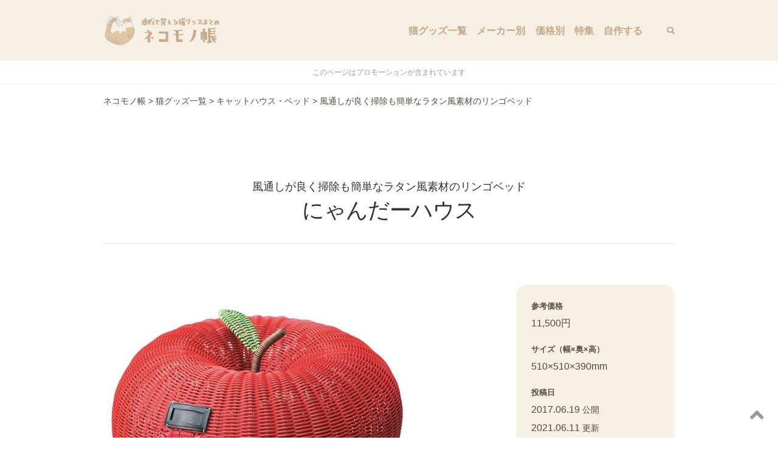

--- FILE ---
content_type: text/html; charset=UTF-8
request_url: https://nekogoods.info/19738
body_size: 15569
content:

<!DOCTYPE html>
<!--[if IE 7]>
<html class="ie ie7" lang="ja">
<![endif]-->
<!--[if IE 8]>
<html class="ie ie8" lang="ja">
<![endif]-->
<!--[if !(IE 7) | !(IE 8)  ]><!-->
<html lang="ja">
<!--<![endif]-->
<head>
<meta charset="UTF-8" />
<meta name="viewport" content="width=device-width,initial-scale=1" />
<meta name="format-detection" content="telephone=no,address=no,email=no">

<title>風通しが良く掃除も簡単なラタン風素材のリンゴベッド｜ネコモノ帳</title>
<meta name="description" content="キャットハウス・ベッド「にゃんだーハウス」を紹介します。">


<meta property="og:site_name" content="ネコモノ帳" />
<meta property="og:url" content="https://nekogoods.info/19738" />
<meta property="og:type" content="article" />
<meta property="og:title" content="風通しが良く掃除も簡単なラタン風素材のリンゴベッド" />
<meta property="og:description" content="にゃんだーハウス">
<meta property="og:image" content="https://nekogoods.info/wp-content/uploads/2017/06/81bhExnp06L._SL1500_.jpg" />
<meta property="fb:app_id" content="549207655257867" />
<meta name="twitter:card" content="summary">
<meta name="twitter:image" content="https://nekogoods.info/wp-content/uploads/2017/06/81bhExnp06L._SL1500_.jpg" />

<link rel="shortcut icon" href="https://nekogoods.info/wp-content/themes/Nekomono10.3/images/favicon.ico">

<meta name="apple-mobile-web-app-title" content="ネコモノ帳" />
<link rel="apple-touch-icon" href="https://nekogoods.info/wp-content/themes/Nekomono10.3/images/apple-touch-icon.png" />

<link rel="pingback" href="https://nekogoods.info/xmlrpc.php" />
<link rel="alternate" type="application/rss+xml" title="ネコモノ帳" href="https://nekogoods.info/feed/" />

<link rel="canonical" href="https://nekogoods.info/19738" />

<meta name='robots' content='max-image-preview:large' />
	<style>img:is([sizes="auto" i], [sizes^="auto," i]) { contain-intrinsic-size: 3000px 1500px }</style>
	<script type="text/javascript" id="wpp-js" src="https://nekogoods.info/wp-content/plugins/wordpress-popular-posts/assets/js/wpp.min.js?ver=7.3.1" data-sampling="1" data-sampling-rate="100" data-api-url="https://nekogoods.info/wp-json/wordpress-popular-posts" data-post-id="19738" data-token="19fddac401" data-lang="0" data-debug="0"></script>
<link rel='stylesheet' id='wp-block-library-css' href='https://nekogoods.info/wp-includes/css/dist/block-library/style.min.css?ver=6.8.3' type='text/css' media='all' />
<style id='classic-theme-styles-inline-css' type='text/css'>
/*! This file is auto-generated */
.wp-block-button__link{color:#fff;background-color:#32373c;border-radius:9999px;box-shadow:none;text-decoration:none;padding:calc(.667em + 2px) calc(1.333em + 2px);font-size:1.125em}.wp-block-file__button{background:#32373c;color:#fff;text-decoration:none}
</style>
<style id='global-styles-inline-css' type='text/css'>
:root{--wp--preset--aspect-ratio--square: 1;--wp--preset--aspect-ratio--4-3: 4/3;--wp--preset--aspect-ratio--3-4: 3/4;--wp--preset--aspect-ratio--3-2: 3/2;--wp--preset--aspect-ratio--2-3: 2/3;--wp--preset--aspect-ratio--16-9: 16/9;--wp--preset--aspect-ratio--9-16: 9/16;--wp--preset--color--black: #000000;--wp--preset--color--cyan-bluish-gray: #abb8c3;--wp--preset--color--white: #ffffff;--wp--preset--color--pale-pink: #f78da7;--wp--preset--color--vivid-red: #cf2e2e;--wp--preset--color--luminous-vivid-orange: #ff6900;--wp--preset--color--luminous-vivid-amber: #fcb900;--wp--preset--color--light-green-cyan: #7bdcb5;--wp--preset--color--vivid-green-cyan: #00d084;--wp--preset--color--pale-cyan-blue: #8ed1fc;--wp--preset--color--vivid-cyan-blue: #0693e3;--wp--preset--color--vivid-purple: #9b51e0;--wp--preset--gradient--vivid-cyan-blue-to-vivid-purple: linear-gradient(135deg,rgba(6,147,227,1) 0%,rgb(155,81,224) 100%);--wp--preset--gradient--light-green-cyan-to-vivid-green-cyan: linear-gradient(135deg,rgb(122,220,180) 0%,rgb(0,208,130) 100%);--wp--preset--gradient--luminous-vivid-amber-to-luminous-vivid-orange: linear-gradient(135deg,rgba(252,185,0,1) 0%,rgba(255,105,0,1) 100%);--wp--preset--gradient--luminous-vivid-orange-to-vivid-red: linear-gradient(135deg,rgba(255,105,0,1) 0%,rgb(207,46,46) 100%);--wp--preset--gradient--very-light-gray-to-cyan-bluish-gray: linear-gradient(135deg,rgb(238,238,238) 0%,rgb(169,184,195) 100%);--wp--preset--gradient--cool-to-warm-spectrum: linear-gradient(135deg,rgb(74,234,220) 0%,rgb(151,120,209) 20%,rgb(207,42,186) 40%,rgb(238,44,130) 60%,rgb(251,105,98) 80%,rgb(254,248,76) 100%);--wp--preset--gradient--blush-light-purple: linear-gradient(135deg,rgb(255,206,236) 0%,rgb(152,150,240) 100%);--wp--preset--gradient--blush-bordeaux: linear-gradient(135deg,rgb(254,205,165) 0%,rgb(254,45,45) 50%,rgb(107,0,62) 100%);--wp--preset--gradient--luminous-dusk: linear-gradient(135deg,rgb(255,203,112) 0%,rgb(199,81,192) 50%,rgb(65,88,208) 100%);--wp--preset--gradient--pale-ocean: linear-gradient(135deg,rgb(255,245,203) 0%,rgb(182,227,212) 50%,rgb(51,167,181) 100%);--wp--preset--gradient--electric-grass: linear-gradient(135deg,rgb(202,248,128) 0%,rgb(113,206,126) 100%);--wp--preset--gradient--midnight: linear-gradient(135deg,rgb(2,3,129) 0%,rgb(40,116,252) 100%);--wp--preset--font-size--small: 13px;--wp--preset--font-size--medium: 20px;--wp--preset--font-size--large: 36px;--wp--preset--font-size--x-large: 42px;--wp--preset--spacing--20: 0.44rem;--wp--preset--spacing--30: 0.67rem;--wp--preset--spacing--40: 1rem;--wp--preset--spacing--50: 1.5rem;--wp--preset--spacing--60: 2.25rem;--wp--preset--spacing--70: 3.38rem;--wp--preset--spacing--80: 5.06rem;--wp--preset--shadow--natural: 6px 6px 9px rgba(0, 0, 0, 0.2);--wp--preset--shadow--deep: 12px 12px 50px rgba(0, 0, 0, 0.4);--wp--preset--shadow--sharp: 6px 6px 0px rgba(0, 0, 0, 0.2);--wp--preset--shadow--outlined: 6px 6px 0px -3px rgba(255, 255, 255, 1), 6px 6px rgba(0, 0, 0, 1);--wp--preset--shadow--crisp: 6px 6px 0px rgba(0, 0, 0, 1);}:where(.is-layout-flex){gap: 0.5em;}:where(.is-layout-grid){gap: 0.5em;}body .is-layout-flex{display: flex;}.is-layout-flex{flex-wrap: wrap;align-items: center;}.is-layout-flex > :is(*, div){margin: 0;}body .is-layout-grid{display: grid;}.is-layout-grid > :is(*, div){margin: 0;}:where(.wp-block-columns.is-layout-flex){gap: 2em;}:where(.wp-block-columns.is-layout-grid){gap: 2em;}:where(.wp-block-post-template.is-layout-flex){gap: 1.25em;}:where(.wp-block-post-template.is-layout-grid){gap: 1.25em;}.has-black-color{color: var(--wp--preset--color--black) !important;}.has-cyan-bluish-gray-color{color: var(--wp--preset--color--cyan-bluish-gray) !important;}.has-white-color{color: var(--wp--preset--color--white) !important;}.has-pale-pink-color{color: var(--wp--preset--color--pale-pink) !important;}.has-vivid-red-color{color: var(--wp--preset--color--vivid-red) !important;}.has-luminous-vivid-orange-color{color: var(--wp--preset--color--luminous-vivid-orange) !important;}.has-luminous-vivid-amber-color{color: var(--wp--preset--color--luminous-vivid-amber) !important;}.has-light-green-cyan-color{color: var(--wp--preset--color--light-green-cyan) !important;}.has-vivid-green-cyan-color{color: var(--wp--preset--color--vivid-green-cyan) !important;}.has-pale-cyan-blue-color{color: var(--wp--preset--color--pale-cyan-blue) !important;}.has-vivid-cyan-blue-color{color: var(--wp--preset--color--vivid-cyan-blue) !important;}.has-vivid-purple-color{color: var(--wp--preset--color--vivid-purple) !important;}.has-black-background-color{background-color: var(--wp--preset--color--black) !important;}.has-cyan-bluish-gray-background-color{background-color: var(--wp--preset--color--cyan-bluish-gray) !important;}.has-white-background-color{background-color: var(--wp--preset--color--white) !important;}.has-pale-pink-background-color{background-color: var(--wp--preset--color--pale-pink) !important;}.has-vivid-red-background-color{background-color: var(--wp--preset--color--vivid-red) !important;}.has-luminous-vivid-orange-background-color{background-color: var(--wp--preset--color--luminous-vivid-orange) !important;}.has-luminous-vivid-amber-background-color{background-color: var(--wp--preset--color--luminous-vivid-amber) !important;}.has-light-green-cyan-background-color{background-color: var(--wp--preset--color--light-green-cyan) !important;}.has-vivid-green-cyan-background-color{background-color: var(--wp--preset--color--vivid-green-cyan) !important;}.has-pale-cyan-blue-background-color{background-color: var(--wp--preset--color--pale-cyan-blue) !important;}.has-vivid-cyan-blue-background-color{background-color: var(--wp--preset--color--vivid-cyan-blue) !important;}.has-vivid-purple-background-color{background-color: var(--wp--preset--color--vivid-purple) !important;}.has-black-border-color{border-color: var(--wp--preset--color--black) !important;}.has-cyan-bluish-gray-border-color{border-color: var(--wp--preset--color--cyan-bluish-gray) !important;}.has-white-border-color{border-color: var(--wp--preset--color--white) !important;}.has-pale-pink-border-color{border-color: var(--wp--preset--color--pale-pink) !important;}.has-vivid-red-border-color{border-color: var(--wp--preset--color--vivid-red) !important;}.has-luminous-vivid-orange-border-color{border-color: var(--wp--preset--color--luminous-vivid-orange) !important;}.has-luminous-vivid-amber-border-color{border-color: var(--wp--preset--color--luminous-vivid-amber) !important;}.has-light-green-cyan-border-color{border-color: var(--wp--preset--color--light-green-cyan) !important;}.has-vivid-green-cyan-border-color{border-color: var(--wp--preset--color--vivid-green-cyan) !important;}.has-pale-cyan-blue-border-color{border-color: var(--wp--preset--color--pale-cyan-blue) !important;}.has-vivid-cyan-blue-border-color{border-color: var(--wp--preset--color--vivid-cyan-blue) !important;}.has-vivid-purple-border-color{border-color: var(--wp--preset--color--vivid-purple) !important;}.has-vivid-cyan-blue-to-vivid-purple-gradient-background{background: var(--wp--preset--gradient--vivid-cyan-blue-to-vivid-purple) !important;}.has-light-green-cyan-to-vivid-green-cyan-gradient-background{background: var(--wp--preset--gradient--light-green-cyan-to-vivid-green-cyan) !important;}.has-luminous-vivid-amber-to-luminous-vivid-orange-gradient-background{background: var(--wp--preset--gradient--luminous-vivid-amber-to-luminous-vivid-orange) !important;}.has-luminous-vivid-orange-to-vivid-red-gradient-background{background: var(--wp--preset--gradient--luminous-vivid-orange-to-vivid-red) !important;}.has-very-light-gray-to-cyan-bluish-gray-gradient-background{background: var(--wp--preset--gradient--very-light-gray-to-cyan-bluish-gray) !important;}.has-cool-to-warm-spectrum-gradient-background{background: var(--wp--preset--gradient--cool-to-warm-spectrum) !important;}.has-blush-light-purple-gradient-background{background: var(--wp--preset--gradient--blush-light-purple) !important;}.has-blush-bordeaux-gradient-background{background: var(--wp--preset--gradient--blush-bordeaux) !important;}.has-luminous-dusk-gradient-background{background: var(--wp--preset--gradient--luminous-dusk) !important;}.has-pale-ocean-gradient-background{background: var(--wp--preset--gradient--pale-ocean) !important;}.has-electric-grass-gradient-background{background: var(--wp--preset--gradient--electric-grass) !important;}.has-midnight-gradient-background{background: var(--wp--preset--gradient--midnight) !important;}.has-small-font-size{font-size: var(--wp--preset--font-size--small) !important;}.has-medium-font-size{font-size: var(--wp--preset--font-size--medium) !important;}.has-large-font-size{font-size: var(--wp--preset--font-size--large) !important;}.has-x-large-font-size{font-size: var(--wp--preset--font-size--x-large) !important;}
:where(.wp-block-post-template.is-layout-flex){gap: 1.25em;}:where(.wp-block-post-template.is-layout-grid){gap: 1.25em;}
:where(.wp-block-columns.is-layout-flex){gap: 2em;}:where(.wp-block-columns.is-layout-grid){gap: 2em;}
:root :where(.wp-block-pullquote){font-size: 1.5em;line-height: 1.6;}
</style>
<style id='akismet-widget-style-inline-css' type='text/css'>

			.a-stats {
				--akismet-color-mid-green: #357b49;
				--akismet-color-white: #fff;
				--akismet-color-light-grey: #f6f7f7;

				max-width: 350px;
				width: auto;
			}

			.a-stats * {
				all: unset;
				box-sizing: border-box;
			}

			.a-stats strong {
				font-weight: 600;
			}

			.a-stats a.a-stats__link,
			.a-stats a.a-stats__link:visited,
			.a-stats a.a-stats__link:active {
				background: var(--akismet-color-mid-green);
				border: none;
				box-shadow: none;
				border-radius: 8px;
				color: var(--akismet-color-white);
				cursor: pointer;
				display: block;
				font-family: -apple-system, BlinkMacSystemFont, 'Segoe UI', 'Roboto', 'Oxygen-Sans', 'Ubuntu', 'Cantarell', 'Helvetica Neue', sans-serif;
				font-weight: 500;
				padding: 12px;
				text-align: center;
				text-decoration: none;
				transition: all 0.2s ease;
			}

			/* Extra specificity to deal with TwentyTwentyOne focus style */
			.widget .a-stats a.a-stats__link:focus {
				background: var(--akismet-color-mid-green);
				color: var(--akismet-color-white);
				text-decoration: none;
			}

			.a-stats a.a-stats__link:hover {
				filter: brightness(110%);
				box-shadow: 0 4px 12px rgba(0, 0, 0, 0.06), 0 0 2px rgba(0, 0, 0, 0.16);
			}

			.a-stats .count {
				color: var(--akismet-color-white);
				display: block;
				font-size: 1.5em;
				line-height: 1.4;
				padding: 0 13px;
				white-space: nowrap;
			}
		
</style>
<script type="text/javascript" src="https://nekogoods.info/wp-includes/js/jquery/jquery.min.js?ver=3.7.1" id="jquery-core-js"></script>
<script type="text/javascript" src="https://nekogoods.info/wp-includes/js/jquery/jquery-migrate.min.js?ver=3.4.1" id="jquery-migrate-js"></script>
<link rel="https://api.w.org/" href="https://nekogoods.info/wp-json/" /><link rel="alternate" title="JSON" type="application/json" href="https://nekogoods.info/wp-json/wp/v2/posts/19738" /><link rel="EditURI" type="application/rsd+xml" title="RSD" href="https://nekogoods.info/xmlrpc.php?rsd" />
<link rel='shortlink' href='https://nekogoods.info/?p=19738' />
<link rel="alternate" title="oEmbed (JSON)" type="application/json+oembed" href="https://nekogoods.info/wp-json/oembed/1.0/embed?url=https%3A%2F%2Fnekogoods.info%2F19738" />
<link rel="alternate" title="oEmbed (XML)" type="text/xml+oembed" href="https://nekogoods.info/wp-json/oembed/1.0/embed?url=https%3A%2F%2Fnekogoods.info%2F19738&#038;format=xml" />
            <style id="wpp-loading-animation-styles">@-webkit-keyframes bgslide{from{background-position-x:0}to{background-position-x:-200%}}@keyframes bgslide{from{background-position-x:0}to{background-position-x:-200%}}.wpp-widget-block-placeholder,.wpp-shortcode-placeholder{margin:0 auto;width:60px;height:3px;background:#dd3737;background:linear-gradient(90deg,#dd3737 0%,#571313 10%,#dd3737 100%);background-size:200% auto;border-radius:3px;-webkit-animation:bgslide 1s infinite linear;animation:bgslide 1s infinite linear}</style>
            <style type="text/css">.broken_link, a.broken_link {
	text-decoration: line-through;
}</style>
<link href="https://nekogoods.info/wp-content/themes/Nekomono10.3/class.css?20260120063304" rel="stylesheet" />
<link href="https://nekogoods.info/wp-content/themes/Nekomono10.3/style.css?20260120063304" rel="stylesheet" />




<!-- <script>
jQuery(function() {
    jQuery(window).scroll(function(){
    	var y = jQuery(this).scrollTop(); // スクロール量を取得
        jQuery('#hero').css('background-position', 'center ' + parseInt( y / 2 ) + 'px'); // background-positionを設定
    });
});
</script> -->

<script async src="https://www.googletagmanager.com/gtag/js?id=G-96JBN367KE"></script>
<script>
  window.dataLayer = window.dataLayer || [];
  function gtag(){dataLayer.push(arguments);}
  gtag('js', new Date());
	gtag('config', 'G-96JBN367KE' ,{
					'content_group': 'house',
					'content_group': 'material-rattan',
			});
	jQuery(function($){		$('a').on('click', function(e){			if (this.hostname !== window.location.hostname) {				gtag('event', 'outbound_click', {'link_text': this.innerText,'link_url': this.href});			}
		});
	});
  </script>


</head>
<body class="wp-singular post-template-default single single-post postid-19738 single-format-standard wp-theme-Nekomono103">

<!-- facebook -->
<div id="fb-root"></div>
<script>(function(d, s, id) {
  var js, fjs = d.getElementsByTagName(s)[0];
  if (d.getElementById(id)) return;
  js = d.createElement(s); js.id = id;
  js.src = "//connect.facebook.net/ja_JP/sdk.js#xfbml=1&version=v2.3&appId=245207739012471";
  fjs.parentNode.insertBefore(js, fjs);
}(document, 'script', 'facebook-jssdk'));</script>


<div id="page">

  <header id="header" class="sticky">

		<div id="header-wrap" class="container">

			<div id="header-title">
				<a href="https://nekogoods.info/" rel="home">
					<img src="https://nekogoods.info/wp-content/themes/Nekomono10.3/images/logo.png" alt="ネコモノ帳" title="ネコモノ帳">
				</a>
			</div>

      <!--
      <div id="header-description" class="serif none_md">
        ネット通販で買える猫グッズのまとめ      </div>
      -->

      <nav id="site-nav" role="navigation">

        <button class="menu-trigger" type="button">
          <span></span><span></span><span></span>
        </button>

        <div class="menu-items">

          <ul class="menu-items-block">

            <li id="menu-item-25392" class="menu-item menu-item-type-taxonomy menu-item-object-category current-post-ancestor menu-item-25392"><a href="https://nekogoods.info/item">猫グッズ一覧</a></li>
<li id="menu-item-21805" class="menu-item menu-item-type-taxonomy menu-item-object-category menu-item-21805"><a href="https://nekogoods.info/maker">メーカー別</a></li>
<li id="menu-item-7122" class="menu-item menu-item-type-taxonomy menu-item-object-category menu-item-7122"><a href="https://nekogoods.info/price">価格別</a></li>
<li id="menu-item-7120" class="menu-item menu-item-type-taxonomy menu-item-object-category menu-item-7120"><a href="https://nekogoods.info/featured">特集</a></li>
<li id="menu-item-24039" class="menu-item menu-item-type-taxonomy menu-item-object-category menu-item-24039"><a href="https://nekogoods.info/diy">自作する</a></li>

                      </ul>

                    <div class="menu-items-block">
            <form class="searchform" role="search" method="get" action="https://nekogoods.info">
              <input type="search" value="" name="s" id="header_searchform_input" placeholder="Search" autocomplete="off" required>
              <input type="submit" value="&#xf002;" class="fas">            </form>
          </div>

        </div><!--.menu-items-->
      </nav>


      
      
    </div><!-- #header-wrap -->

	</header>


	<div id="content">

  <div style="padding:8px;border-bottom:solid 1px #eee;color:#999;text-align:center;font-size:12px;">このページはプロモーションが含まれています</div>
      <div class="container relative">
            <div class="breadcrumbs" typeof="BreadcrumbList" vocab="http://schema.org/">
      	<!-- Breadcrumb NavXT 7.4.1 -->
<span property="itemListElement" typeof="ListItem"><a property="item" typeof="WebPage" title="Go to ネコモノ帳." href="https://nekogoods.info" class="home" ><span property="name">ネコモノ帳</span></a><meta property="position" content="1"></span> &gt; <span property="itemListElement" typeof="ListItem"><a property="item" typeof="WebPage" title="Go to the 猫グッズ一覧 category archives." href="https://nekogoods.info/item" class="taxonomy category" ><span property="name">猫グッズ一覧</span></a><meta property="position" content="2"></span> &gt; <span property="itemListElement" typeof="ListItem"><a property="item" typeof="WebPage" title="Go to the キャットハウス・ベッド category archives." href="https://nekogoods.info/item/house" class="taxonomy category" ><span property="name">キャットハウス・ベッド</span></a><meta property="position" content="3"></span> &gt; <span property="itemListElement" typeof="ListItem"><span property="name" class="post post-post current-item">風通しが良く掃除も簡単なラタン風素材のリンゴベッド</span><meta property="url" content="https://nekogoods.info/19738"><meta property="position" content="4"></span>      </div>
          </div>
  
  <main id="main" class="container">


	
<div class="page-title relative">
	<h1 class="normal font100">風通しが良く掃除も簡単なラタン風素材のリンゴベッド</h1>
	<div class="title-main">にゃんだーハウス</div>
	<!-- <div class="post-date" ><div>2017.06.19 公開</div>・<div>2021.06.11 更新</div></div> -->
	</div>

<div id="primary">

	<div class="box_wrap">
		<div class="primary_box">

			<div class="entry-content">
				<div class="theContentWrap-ccc"><p><img decoding="async" src="https://nekogoods.info/wp-content/uploads/2017/06/81bhExnp06L._SL1500_.jpg" /><br />
<strong>にゃんだーハウス</strong>はベルメゾンから発売されているフルーツ型のキャットハウスです。通気性に優れたラタン風素材（ポリ塩化ビニル樹脂）を使ってハンドメイドで編まれており、風通しの良い場所に設置すれば夏のお昼寝もクーラーいらずで快適になります。</p>
<p><img decoding="async" src="https://nekogoods.info/wp-content/uploads/2017/06/81bil2FulfL._SL1500_.jpg" /><br />
デザインはリンゴとミカンの二種類があり、いずれも樹脂製なので水で丸洗いできます。</p>
<p>見た目はシンシアジャパンから発売されている<a href="/14357">ラタンアップルベッド</a>と似ていますが、あちらは樹脂素材ではなく植物のラタン（籐）を使っているので水洗いはできません（その代わり保温性があり冬でも使えるというメリットもあります）。嘔吐や粗相が多い仔の場合は、掃除が簡単なこちらのにゃんだーハウスの方がメンテナンスがしやすいでしょう。</p>
</div>
									<h2>この商品は販売を終了しました (=・⊥・=)</h2>
					<div class="bg_white">
						<p>
							<span class="bold">にゃんだーハウス</span>は販売を終了したため現在は購入できません。
																							<p>同じタイプの商品をお探しの場合は「<a itemprop="url" href="https://nekogoods.info/item/house">キャットハウス・ベッド</a>」の商品一覧から探してみてください。</p>
													</p>
					</div>
				
								
								
								


				
								
								
			</div><!-- .entry-content -->

		</div>
		<div class="secondary_box">
			<div class="sticky">
				<dl class="post-footer">

											<dt>参考価格</dt>
						<dd>11,500円</dd>
					
											<dt>サイズ（幅×奥×高）</dt>
						<dd><!-- 幅 -->510×<!-- 奥行 -->510×<!-- 高さ -->390mm
						</dd>
					
					
					
					<dt>投稿日</dt>
					<dd>2017.06.19 <span class="font80">公開</span></dd>
					<dd>2021.06.11 <span class="font80">更新</span></dd>
					
				</dl>

				<aside>

	
		<h3 class="subtitle">スポンサードリンク</h3>
		
					<script async src="https://pagead2.googlesyndication.com/pagead/js/adsbygoogle.js"></script>
			<!-- ネコモノ帳（記事エリア・レスポンシブ） -->
			<ins class="adsbygoogle"
				style="display:block"
				data-ad-client="ca-pub-1580013872899832"
				data-ad-slot="8948719300"
				data-ad-format="auto"
				data-full-width-responsive="true"></ins>
			<script>
				(adsbygoogle = window.adsbygoogle || []).push({});
			</script>
		

	
</aside>

			</div><!-- .sticky -->
		</div><!-- .secondary_box -->
	</div><!-- .box_wrap -->




		<section class="box_full">
	<div class="container pd_sect">

															<h2 class="mgt2">同じカテゴリの猫グッズ</h2>
				<p class="mgt1 mgb2">「<b>キャットハウス・ベッド</b>」にはこんな商品もあります</p>
				<div class="flex archive-item">
											

<article class="col4 col6sm item item house material-felt" data-price="5980">

	<a href="https://nekogoods.info/30406">
		<div class="img">
							<img src="https://nekogoods.info/wp-content/uploads/2025/11/61TrbICcsPL._AC_SL1000_-480x328.jpg" alt="キャットベッド ミノック">
					</div>
		<div class="absolute">
			<div class="hovertext">
				<div class="mgb10">猫が安心してくつろげるフェルト製キャットハウス</div>
							</div>
		</div>
	</a>

	
					<div class="font80 bold">
			キャットベッド ミノック														 - Beeztees							</div>
		
					<div class="opacity5">¥5,980</div>
		
	
	
</article>
											

<article class="col4 col6sm item item house" data-price="15247">

	<a href="https://nekogoods.info/30433">
		<div class="img">
							<img src="https://nekogoods.info/wp-content/uploads/2025/11/link_06.jpg" alt="抗菌防臭2階建ハンモックベッドM">
					</div>
		<div class="absolute">
			<div class="hovertext">
				<div class="mgb10">極上のふんわり感と清潔さを両立した、くつろぎの2階建てハウス</div>
							</div>
		</div>
	</a>

	
					<div class="font80 bold">
			抗菌防臭2階建ハンモックベッドM														 - PEPPY							</div>
		
					<div class="opacity5">¥15,247</div>
		
	
	
</article>
											

<article class="col4 col6sm item item house material-plastic" data-price="1980">

	<a href="https://nekogoods.info/29806">
		<div class="img">
							<img src="https://nekogoods.info/wp-content/uploads/2025/04/51-XLV9M5eL.__AC_SY300_SX300_QL70_ML2_.jpg" alt="キャットベッド ネバー カドリーベッド">
					</div>
		<div class="absolute">
			<div class="hovertext">
				<div class="mgb10">隠れ家のようにくつろげるスエード調ベッド</div>
							</div>
		</div>
	</a>

	
					<div class="font80 bold">
			キャットベッド ネバー カドリーベッド														 - TRIXIE							</div>
		
					<div class="opacity5">¥1,980</div>
		
	
	
</article>
											

<article class="col4 col6sm item item house %e6%9c%aa%e5%88%86%e9%a1%9e material-plastic" data-price="3182">

	<a href="https://nekogoods.info/29202">
		<div class="img">
							<img src="https://nekogoods.info/wp-content/uploads/2024/09/61jQ5Da2USL._AC_SL1500_-480x376.jpg" alt="にゃんこの金魚鉢">
					</div>
		<div class="absolute">
			<div class="hovertext">
				<div class="mgb10">ぎゅうぎゅうに詰まった猫の姿を堪能できる猫用金魚鉢</div>
							</div>
		</div>
	</a>

	
					<div class="font80 bold">
			にゃんこの金魚鉢														 - DoggyMan / CattyMan							</div>
		
					<div class="opacity5">¥3,182</div>
		
	
	
</article>
											

<article class="col4 col6sm item material-cloth item house" data-price="3580">

	<a href="https://nekogoods.info/29442">
		<div class="img">
							<img src="https://nekogoods.info/wp-content/uploads/2024/12/71gCEC0fFbL._AC_SL1250_-420x480.jpg" alt="あったかドームベッド サメ">
					</div>
		<div class="absolute">
			<div class="hovertext">
				<div class="mgb10">猫も人も楽しめるサメ型デザインのふわふわキャットベッド</div>
							</div>
		</div>
	</a>

	
					<div class="font80 bold">
			あったかドームベッド サメ														 - Add.Mate							</div>
		
					<div class="opacity5">¥3,580</div>
		
	
	
</article>
											

<article class="col4 col6sm item material-cloth item house" data-price="2480">

	<a href="https://nekogoods.info/29447">
		<div class="img">
							<img src="https://nekogoods.info/wp-content/uploads/2024/12/000000007739-01-l-480x480.jpg" alt="乗れてもぐれる ふわふわドームベッド">
					</div>
		<div class="absolute">
			<div class="hovertext">
				<div class="mgb10">乗っても潜っても大満足のふわふわドームベッド</div>
							</div>
		</div>
	</a>

	
					<div class="font80 bold">
			乗れてもぐれる ふわふわドームベッド														 - Petio							</div>
		
					<div class="opacity5">¥2,480</div>
		
	
	
</article>
									</div>
					<div class="mgt1 center">
			<a class="btn" href="https://nekogoods.info/item/house">キャットハウス・ベッドの一覧</a>
		</div>

				
											<h2 class="mgt2 mgb2">関連する特集記事</h2>
			<div class="flex">
									
<article class="col6 col12sm relative mgb50">
	<div class="rectangle mgb10">
		<a href="https://nekogoods.info/22303">
							<img src="https://nekogoods.info/wp-content/uploads/2017/05/410TAe25qQL.jpg" alt="国内で買えるスタイリッシュなデザイナーズキャットベッド10選（2019年版）">
					</a>
	</div>
			<!-- <time class="font90" datetime="2019-08-03">2019.08.03</time> -->
		<h2 class="font120 mgt1 mgb10 normal"><a class="color_main" href="https://nekogoods.info/22303">国内で買えるスタイリッシュなデザイナーズキャットベッド10選（2019年版）</a></h2>
	<p class="font90 mgt0">日本国内で購入できる、ユニークでスタイリッシュなデザインのキャットベッドを10点セレクトしました。</p>
	</article>
									
<article class="col6 col12sm relative mgb50">
	<div class="rectangle mgb10">
		<a href="https://nekogoods.info/8969">
							<img src="https://nekogoods.info/wp-content/uploads/2015/07/51QxyI7VRpL-2-300x300.jpg" alt="リーズナブルに楽しめる猫のダンボールハウスいろいろ">
					</a>
	</div>
			<!-- <time class="font90" datetime="2015-11-12">2015.11.12</time> -->
		<h2 class="font120 mgt1 mgb10 normal"><a class="color_main" href="https://nekogoods.info/8969">リーズナブルに楽しめる猫のダンボールハウスいろいろ</a></h2>
	<p class="font90 mgt0">手軽な価格で購入できて猫も大好きなダンボール素材のキャットハウスを集めました。</p>
	</article>
							</div>
		
	</div>
	</section>


		

	

</div><!-- #primary -->

<aside id="secondary" role="complementary">


</aside><!-- #secondary -->



		</main>

	</div><!--#content-->


		<div class="">
		<div class="container pd_sect pdt0">
						<script async src="https://pagead2.googlesyndication.com/pagead/js/adsbygoogle.js"></script>
			<!-- ネコモノ帳（フッタ） -->
			<ins class="adsbygoogle"
			     style="display:block"
			     data-ad-client="ca-pub-1580013872899832"
			     data-ad-slot="2204181701"
			     data-ad-format="auto"
			     data-full-width-responsive="true"></ins>
			<script>
			     (adsbygoogle = window.adsbygoogle || []).push({});
			</script>
					</div>
	</div>



				<section class="">
			<div class="container pd_sect">
				<div class="title-center">
					<div class="title-en">Categories</div>
					<h2 class="title-ja">製品カテゴリ</h2>
				</div>
				<div class="flex">
																													<div class="archive_grid col2 col3md col4sm center" style="">
							<a href="https://nekogoods.info/item/cat-tower">
								<div class="square"><img src="https://nekogoods.info/wp-content/uploads/2017/03/81bwgiNdDYL._SL1500_.jpg" alt="キャットタワー" /></div>
								<div class="mgt10 font80">キャットタワー</div>
								<div class="font80 opacity5">（351）</div>
							</a>
						</div>
																													<div class="archive_grid col2 col3md col4sm center" style="">
							<a href="https://nekogoods.info/item/house">
								<div class="square"><img src="https://nekogoods.info/wp-content/uploads/2019/01/felt-brown.jpg" alt="キャットハウス・ベッド" /></div>
								<div class="mgt10 font80">キャットハウス・ベッド</div>
								<div class="font80 opacity5">（380）</div>
							</a>
						</div>
																													<div class="archive_grid col2 col3md col4sm center" style="">
							<a href="https://nekogoods.info/item/neko-chigura">
								<div class="square"><img src="https://nekogoods.info/wp-content/uploads/2017/06/71tpv-SHaIL._SL1000_.jpg" alt="猫ちぐら" /></div>
								<div class="mgt10 font80">猫ちぐら</div>
								<div class="font80 opacity5">（20）</div>
							</a>
						</div>
																													<div class="archive_grid col2 col3md col4sm center" style="">
							<a href="https://nekogoods.info/item/tunnel">
								<div class="square"><img src="https://nekogoods.info/wp-content/uploads/2014/05/NewImage240-300x300.jpg" alt="キャットトンネル" /></div>
								<div class="mgt10 font80">キャットトンネル</div>
								<div class="font80 opacity5">（22）</div>
							</a>
						</div>
																													<div class="archive_grid col2 col3md col4sm center" style="">
							<a href="https://nekogoods.info/item/hammock">
								<div class="square"><img src="https://nekogoods.info/wp-content/uploads/2016/11/41uHStuKfJL.jpg" alt="ハンモック" /></div>
								<div class="mgt10 font80">ハンモック</div>
								<div class="font80 opacity5">（42）</div>
							</a>
						</div>
																													<div class="archive_grid col2 col3md col4sm center" style="">
							<a href="https://nekogoods.info/item/scratcher">
								<div class="square"><img src="https://nekogoods.info/wp-content/uploads/2015/11/51Re9BX5H-L-1-300x300.jpg" alt="つめとぎ" /></div>
								<div class="mgt10 font80">つめとぎ</div>
								<div class="font80 opacity5">（172）</div>
							</a>
						</div>
																													<div class="archive_grid col2 col3md col4sm center" style="">
							<a href="https://nekogoods.info/item/toilet">
								<div class="square"><img src="https://nekogoods.info/wp-content/uploads/2015/03/716N02iBI7L._SL1500_.jpg" alt="キャットトイレ" /></div>
								<div class="mgt10 font80">キャットトイレ</div>
								<div class="font80 opacity5">（130）</div>
							</a>
						</div>
																													<div class="archive_grid col2 col3md col4sm center" style="">
							<a href="https://nekogoods.info/item/litter">
								<div class="square"><img src="https://nekogoods.info/wp-content/uploads/2016/09/imgrc0066125238.jpg" alt="猫砂" /></div>
								<div class="mgt10 font80">猫砂</div>
								<div class="font80 opacity5">（17）</div>
							</a>
						</div>
																													<div class="archive_grid col2 col3md col4sm center" style="">
							<a href="https://nekogoods.info/item/deodorant">
								<div class="square"><img src="https://nekogoods.info/wp-content/uploads/2021/02/4b89b9053b0ae73ed6bede7e83f38014-480x480.jpg" alt="清掃・消臭グッズ" /></div>
								<div class="mgt10 font80">清掃・消臭グッズ</div>
								<div class="font80 opacity5">（26）</div>
							</a>
						</div>
																													<div class="archive_grid col2 col3md col4sm center" style="">
							<a href="https://nekogoods.info/item/tableware">
								<div class="square"><img src="https://nekogoods.info/wp-content/uploads/2021/08/81Jzd56JckL._AC_SL1500_-480x354-1-480x480.jpg" alt="食器" /></div>
								<div class="mgt10 font80">食器</div>
								<div class="font80 opacity5">（97）</div>
							</a>
						</div>
																													<div class="archive_grid col2 col3md col4sm center" style="">
							<a href="https://nekogoods.info/item/water-fountain">
								<div class="square"><img src="https://nekogoods.info/wp-content/uploads/2016/08/81O1yT4M7mL._SL1500_-1-1-480x480.jpg" alt="自動給水器" /></div>
								<div class="mgt10 font80">自動給水器</div>
								<div class="font80 opacity5">（38）</div>
							</a>
						</div>
																													<div class="archive_grid col2 col3md col4sm center" style="">
							<a href="https://nekogoods.info/item/feeder">
								<div class="square"><img src="https://nekogoods.info/wp-content/uploads/2014/08/PETLY_BIG-TRAY_FOOD_RET.jpg" alt="自動給餌器" /></div>
								<div class="mgt10 font80">自動給餌器</div>
								<div class="font80 opacity5">（41）</div>
							</a>
						</div>
																													<div class="archive_grid col2 col3md col4sm center" style="">
							<a href="https://nekogoods.info/item/cage">
								<div class="square"><img src="https://nekogoods.info/wp-content/uploads/2019/03/4977082704521.jpg" alt="ケージ" /></div>
								<div class="mgt10 font80">ケージ</div>
								<div class="font80 opacity5">（59）</div>
							</a>
						</div>
																													<div class="archive_grid col2 col3md col4sm center" style="">
							<a href="https://nekogoods.info/item/carry-bag">
								<div class="square"><img src="https://nekogoods.info/wp-content/uploads/2016/11/817eITynCSL._SL1500_.jpg" alt="キャリーバッグ" /></div>
								<div class="mgt10 font80">キャリーバッグ</div>
								<div class="font80 opacity5">（71）</div>
							</a>
						</div>
																													<div class="archive_grid col2 col3md col4sm center" style="">
							<a href="https://nekogoods.info/item/door">
								<div class="square"><img src="https://nekogoods.info/wp-content/uploads/2014/12/41y8LaO4VXL.jpg" alt="キャットドア" /></div>
								<div class="mgt10 font80">キャットドア</div>
								<div class="font80 opacity5">（12）</div>
							</a>
						</div>
																													<div class="archive_grid col2 col3md col4sm center" style="">
							<a href="https://nekogoods.info/item/step">
								<div class="square"><img src="https://nekogoods.info/wp-content/uploads/2025/11/000000001640-03-xl.jpg" alt="ステップ" /></div>
								<div class="mgt10 font80">ステップ</div>
								<div class="font80 opacity5">（18）</div>
							</a>
						</div>
																													<div class="archive_grid col2 col3md col4sm center" style="">
							<a href="https://nekogoods.info/item/fence">
								<div class="square"><img src="https://nekogoods.info/wp-content/uploads/2014/06/41S9oy3JR4L._AC_US160_.jpg" alt="脱走防止グッズ" /></div>
								<div class="mgt10 font80">脱走防止グッズ</div>
								<div class="font80 opacity5">（33）</div>
							</a>
						</div>
																													<div class="archive_grid col2 col3md col4sm center" style="">
							<a href="https://nekogoods.info/item/cooler">
								<div class="square"><img src="https://nekogoods.info/wp-content/uploads/2014/11/soukai_31275045007.jpg" alt="暑さ対策グッズ" /></div>
								<div class="mgt10 font80">暑さ対策グッズ</div>
								<div class="font80 opacity5">（18）</div>
							</a>
						</div>
																													<div class="archive_grid col2 col3md col4sm center" style="">
							<a href="https://nekogoods.info/item/heater">
								<div class="square"><img src="https://nekogoods.info/wp-content/uploads/2014/11/NewImage761.jpg" alt="寒さ対策グッズ" /></div>
								<div class="mgt10 font80">寒さ対策グッズ</div>
								<div class="font80 opacity5">（32）</div>
							</a>
						</div>
																													<div class="archive_grid col2 col3md col4sm center" style="">
							<a href="https://nekogoods.info/item/insect-repellent">
								<div class="square"><img src="https://nekogoods.info/wp-content/uploads/2014/08/NewImage775.jpg" alt="虫対策グッズ" /></div>
								<div class="mgt10 font80">虫対策グッズ</div>
								<div class="font80 opacity5">（8）</div>
							</a>
						</div>
																													<div class="archive_grid col2 col3md col4sm center" style="">
							<a href="https://nekogoods.info/item/toy">
								<div class="square"><img src="https://nekogoods.info/wp-content/uploads/2019/06/41GmaxWU2XL._SL1000_.jpg" alt="おもちゃ" /></div>
								<div class="mgt10 font80">おもちゃ</div>
								<div class="font80 opacity5">（162）</div>
							</a>
						</div>
																													<div class="archive_grid col2 col3md col4sm center" style="">
							<a href="https://nekogoods.info/item/brush">
								<div class="square"><img src="https://nekogoods.info/wp-content/uploads/2021/07/31wox6AE5iL._AC_SS450_.jpg" alt="ブラシ" /></div>
								<div class="mgt10 font80">ブラシ</div>
								<div class="font80 opacity5">（36）</div>
							</a>
						</div>
																													<div class="archive_grid col2 col3md col4sm center" style="">
							<a href="https://nekogoods.info/item/accessory-case">
								<div class="square"><img src="https://nekogoods.info/wp-content/uploads/2015/02/878001_dtl3-1.jpg" alt="猫のひげケース" /></div>
								<div class="mgt10 font80">猫のひげケース</div>
								<div class="font80 opacity5">（4）</div>
							</a>
						</div>
																													<div class="archive_grid col2 col3md col4sm center" style="">
							<a href="https://nekogoods.info/item/camera">
								<div class="square"><img src="https://nekogoods.info/wp-content/uploads/2018/01/gv-cc1_prod_l.jpg" alt="見守りカメラ" /></div>
								<div class="mgt10 font80">見守りカメラ</div>
								<div class="font80 opacity5">（22）</div>
							</a>
						</div>
																													<div class="archive_grid col2 col3md col4sm center" style="">
							<a href="https://nekogoods.info/item/air-cleaner">
								<div class="square"><img src="https://nekogoods.info/wp-content/uploads/2019/06/51cJEVTXyL._SL1000_.jpg" alt="空気清浄機" /></div>
								<div class="mgt10 font80">空気清浄機</div>
								<div class="font80 opacity5">（24）</div>
							</a>
						</div>
																													<div class="archive_grid col2 col3md col4sm center" style="">
							<a href="https://nekogoods.info/item/harness">
								<div class="square"><img src="https://nekogoods.info/wp-content/uploads/2016/06/61iKzzLlA1L._SL1250_2.jpg" alt="ハーネス" /></div>
								<div class="mgt10 font80">ハーネス</div>
								<div class="font80 opacity5">（10）</div>
							</a>
						</div>
																													<div class="archive_grid col2 col3md col4sm center" style="">
							<a href="https://nekogoods.info/item/for-humans">
								<div class="square"><img src="https://nekogoods.info/wp-content/uploads/2014/11/NewImage471.jpg" alt="人間向け猫グッズ" /></div>
								<div class="mgt10 font80">人間向け猫グッズ</div>
								<div class="font80 opacity5">（66）</div>
							</a>
						</div>
									</div>
			</div>
		</section>
	

	<footer id="footer">

		<div class="container relative">
			<div class="flex">
				<div class="col4 col6md col12sm">
					<h2 class="mgt2 mgb1">カテゴリから探す</h2>
					<nav><ul>	<li class="cat-item cat-item-49"><a href="https://nekogoods.info/item/cat-tower">キャットタワー</a> (362)
</li>
	<li class="cat-item cat-item-2"><a href="https://nekogoods.info/item/house">キャットハウス・ベッド</a> (390)
</li>
	<li class="cat-item cat-item-67"><a href="https://nekogoods.info/item/neko-chigura">猫ちぐら</a> (20)
</li>
	<li class="cat-item cat-item-73"><a href="https://nekogoods.info/item/tunnel">キャットトンネル</a> (22)
</li>
	<li class="cat-item cat-item-51"><a href="https://nekogoods.info/item/hammock">ハンモック</a> (42)
</li>
	<li class="cat-item cat-item-19"><a href="https://nekogoods.info/item/scratcher">つめとぎ</a> (172)
</li>
	<li class="cat-item cat-item-61"><a href="https://nekogoods.info/item/toilet">キャットトイレ</a> (136)
</li>
	<li class="cat-item cat-item-98"><a href="https://nekogoods.info/item/litter">猫砂</a> (17)
</li>
	<li class="cat-item cat-item-96"><a href="https://nekogoods.info/item/deodorant">清掃・消臭グッズ</a> (26)
</li>
	<li class="cat-item cat-item-40"><a href="https://nekogoods.info/item/tableware">食器</a> (97)
</li>
	<li class="cat-item cat-item-72"><a href="https://nekogoods.info/item/water-fountain">自動給水器</a> (38)
</li>
	<li class="cat-item cat-item-84"><a href="https://nekogoods.info/item/feeder">自動給餌器</a> (41)
</li>
	<li class="cat-item cat-item-15"><a href="https://nekogoods.info/item/cage">ケージ</a> (62)
</li>
	<li class="cat-item cat-item-54"><a href="https://nekogoods.info/item/carry-bag">キャリーバッグ</a> (71)
</li>
	<li class="cat-item cat-item-75"><a href="https://nekogoods.info/item/door">キャットドア</a> (12)
</li>
	<li class="cat-item cat-item-162"><a href="https://nekogoods.info/item/step">ステップ</a> (18)
</li>
	<li class="cat-item cat-item-47"><a href="https://nekogoods.info/item/fence">脱走防止グッズ</a> (33)
</li>
	<li class="cat-item cat-item-29"><a href="https://nekogoods.info/item/cooler">暑さ対策グッズ</a> (18)
</li>
	<li class="cat-item cat-item-14"><a href="https://nekogoods.info/item/heater">寒さ対策グッズ</a> (32)
</li>
	<li class="cat-item cat-item-59"><a href="https://nekogoods.info/item/insect-repellent">虫対策グッズ</a> (8)
</li>
	<li class="cat-item cat-item-34"><a href="https://nekogoods.info/item/toy">おもちゃ</a> (162)
</li>
	<li class="cat-item cat-item-52"><a href="https://nekogoods.info/item/brush">ブラシ</a> (36)
</li>
	<li class="cat-item cat-item-53"><a href="https://nekogoods.info/item/accessory-case">猫のひげケース</a> (4)
</li>
	<li class="cat-item cat-item-82"><a href="https://nekogoods.info/item/camera">見守りカメラ</a> (22)
</li>
	<li class="cat-item cat-item-114"><a href="https://nekogoods.info/item/air-cleaner">空気清浄機</a> (24)
</li>
	<li class="cat-item cat-item-103"><a href="https://nekogoods.info/item/harness">ハーネス</a> (10)
</li>
	<li class="cat-item cat-item-3"><a href="https://nekogoods.info/item/for-humans">人間向け猫グッズ</a> (66)
</li>
</ul></nav>
				</div>
				<div class="col4 col6md col12sm">
					<h2 class="mgt2 mgb1">メーカーから探す</h2>
					<nav><ul>	<li class="cat-item cat-item-115"><a href="https://nekogoods.info/maker/maker-japan">日本</a> (66)
</li>
	<li class="cat-item cat-item-116"><a href="https://nekogoods.info/maker/maker-us">アメリカ</a> (32)
</li>
	<li class="cat-item cat-item-117"><a href="https://nekogoods.info/maker/maker-canada">カナダ</a> (2)
</li>
	<li class="cat-item cat-item-128"><a href="https://nekogoods.info/maker/maker-france">フランス</a> (4)
</li>
	<li class="cat-item cat-item-118"><a href="https://nekogoods.info/maker/maker-england">イギリス</a> (7)
</li>
	<li class="cat-item cat-item-127"><a href="https://nekogoods.info/maker/maker-italy">イタリア</a> (4)
</li>
	<li class="cat-item cat-item-126"><a href="https://nekogoods.info/maker/maker-germany">ドイツ</a> (7)
</li>
	<li class="cat-item cat-item-123"><a href="https://nekogoods.info/maker/maker-netherlands">オランダ</a> (4)
</li>
	<li class="cat-item cat-item-125"><a href="https://nekogoods.info/maker/maker-sweden">スウェーデン</a> (1)
</li>
	<li class="cat-item cat-item-130"><a href="https://nekogoods.info/maker/maker-finland">フィンランド</a> (1)
</li>
	<li class="cat-item cat-item-129"><a href="https://nekogoods.info/maker/maker-lithuania">リトアニア</a> (3)
</li>
	<li class="cat-item cat-item-131"><a href="https://nekogoods.info/maker/maker-poland">ポーランド</a> (1)
</li>
	<li class="cat-item cat-item-122"><a href="https://nekogoods.info/maker/maker-belgium">ベルギー</a> (3)
</li>
	<li class="cat-item cat-item-120"><a href="https://nekogoods.info/maker/maker-africa">アフリカ</a> (1)
</li>
	<li class="cat-item cat-item-124"><a href="https://nekogoods.info/maker/maker-taiwan">台湾</a> (2)
</li>
	<li class="cat-item cat-item-119"><a href="https://nekogoods.info/maker/maker-korea">韓国</a> (4)
</li>
	<li class="cat-item cat-item-151"><a href="https://nekogoods.info/maker/china">中国</a> (9)
</li>
	<li class="cat-item cat-item-121"><a href="https://nekogoods.info/maker/maker-other">その他</a> (22)
</li>
</ul></nav>
				</div>
				<div class="col4 col6md col12sm">
					<p class="mgt2 mgb1 bold">素敵な猫グッズで<br>猫との暮らしをもっと楽しく</p>
					<nav>
						<ul id="menu-footer-nav" class="clearfix"><li id="menu-item-25393" class="menu-item menu-item-type-taxonomy menu-item-object-category current-post-ancestor menu-item-25393"><a href="https://nekogoods.info/item">猫グッズ一覧</a></li>
<li id="menu-item-21806" class="menu-item menu-item-type-taxonomy menu-item-object-category menu-item-21806"><a href="https://nekogoods.info/maker">メーカーから選ぶ</a></li>
<li id="menu-item-4745" class="menu-item menu-item-type-taxonomy menu-item-object-category menu-item-4745"><a href="https://nekogoods.info/featured">特集記事</a></li>
<li id="menu-item-5393" class="menu-item menu-item-type-taxonomy menu-item-object-category menu-item-5393"><a href="https://nekogoods.info/price">価格別</a></li>
<li id="menu-item-4847" class="menu-item menu-item-type-taxonomy menu-item-object-category menu-item-4847"><a href="https://nekogoods.info/diy">ハンドメイドの猫グッズ</a></li>
<li id="menu-item-41" class="menu-item menu-item-type-post_type menu-item-object-page menu-item-41"><a href="https://nekogoods.info/about">ネコモノ帳とは？</a></li>
<li id="menu-item-40" class="menu-item menu-item-type-post_type menu-item-object-page menu-item-40"><a href="https://nekogoods.info/suppliers">掲載希望の方へ</a></li>
<li id="menu-item-39" class="menu-item menu-item-type-post_type menu-item-object-page menu-item-39"><a href="https://nekogoods.info/contact">お問い合わせ</a></li>
</ul>					</nav>
				</div>
			</div>
		</div><!-- container -->

		<div class="mgt1 container">
			<form class="searchform light" role="search" method="get" action="https://nekogoods.info">
				<input type="search" value="" name="s" placeholder="Search" required>
				<input type="submit" value="&#xf002;">
			</form>
		</div>

		<ul class="sns_icons mgt1 center">
			<li><a title="Facebook" href="https://www.facebook.com/nekomonocho" target="_blank" rel="nofollow"><i class="fab fa-facebook-square"></i></a></li>
			<li><a title="Twitter" href="https://twitter.com/nekomonocho" target="_blank" rel="nofollow"><i class="fab fa-twitter-square"></i></a></li>
			<li><a title="RSS" href="https://nekogoods.info/feed" rel="nofollow"><i class="fas fa-rss-square"></i></a></li>
			<li><a title="Mail" href="https://nekogoods.info/contact/"><i class="fa fa-envelope" aria-hidden="true"></i></a></li>
		</ul>

		<div id="copyright">&copy;&nbsp;2014-2026ネコモノ帳. All rights reserved.</div>

		<div class="totop">
			<a href="#page"><i class="fa fa-angle-up"></i></a>
		</div>

	</footer>







</div><!-- #page -->


<script type="speculationrules">
{"prefetch":[{"source":"document","where":{"and":[{"href_matches":"\/*"},{"not":{"href_matches":["\/wp-*.php","\/wp-admin\/*","\/wp-content\/uploads\/*","\/wp-content\/*","\/wp-content\/plugins\/*","\/wp-content\/themes\/Nekomono10.3\/*","\/*\\?(.+)"]}},{"not":{"selector_matches":"a[rel~=\"nofollow\"]"}},{"not":{"selector_matches":".no-prefetch, .no-prefetch a"}}]},"eagerness":"conservative"}]}
</script>
<input type="hidden" id="ccc_nonce" name="ccc_nonce" value="d732981fb9" /><input type="hidden" name="_wp_http_referer" value="/19738" /><script type="text/javascript" src="https://nekogoods.info/wp-content/plugins/table-of-contents-plus/front.min.js?ver=2411.1" id="toc-front-js"></script>
<script type="text/javascript" src="https://nekogoods.info/wp-includes/js/dist/hooks.min.js?ver=4d63a3d491d11ffd8ac6" id="wp-hooks-js"></script>
<script type="text/javascript" src="https://nekogoods.info/wp-includes/js/dist/i18n.min.js?ver=5e580eb46a90c2b997e6" id="wp-i18n-js"></script>
<script type="text/javascript" id="wp-i18n-js-after">
/* <![CDATA[ */
wp.i18n.setLocaleData( { 'text direction\u0004ltr': [ 'ltr' ] } );
/* ]]> */
</script>
<script type="text/javascript" src="https://nekogoods.info/wp-content/plugins/contact-form-7/includes/swv/js/index.js?ver=5.9.8" id="swv-js"></script>
<script type="text/javascript" id="contact-form-7-js-extra">
/* <![CDATA[ */
var wpcf7 = {"api":{"root":"https:\/\/nekogoods.info\/wp-json\/","namespace":"contact-form-7\/v1"}};
/* ]]> */
</script>
<script type="text/javascript" id="contact-form-7-js-translations">
/* <![CDATA[ */
( function( domain, translations ) {
	var localeData = translations.locale_data[ domain ] || translations.locale_data.messages;
	localeData[""].domain = domain;
	wp.i18n.setLocaleData( localeData, domain );
} )( "contact-form-7", {"translation-revision-date":"2024-07-17 08:16:16+0000","generator":"GlotPress\/4.0.1","domain":"messages","locale_data":{"messages":{"":{"domain":"messages","plural-forms":"nplurals=1; plural=0;","lang":"ja_JP"},"This contact form is placed in the wrong place.":["\u3053\u306e\u30b3\u30f3\u30bf\u30af\u30c8\u30d5\u30a9\u30fc\u30e0\u306f\u9593\u9055\u3063\u305f\u4f4d\u7f6e\u306b\u7f6e\u304b\u308c\u3066\u3044\u307e\u3059\u3002"],"Error:":["\u30a8\u30e9\u30fc:"]}},"comment":{"reference":"includes\/js\/index.js"}} );
/* ]]> */
</script>
<script type="text/javascript" src="https://nekogoods.info/wp-content/plugins/contact-form-7/includes/js/index.js?ver=5.9.8" id="contact-form-7-js"></script>
<script type="text/javascript" src="https://www.google.com/recaptcha/api.js?render=6LdlgisaAAAAAHzqhhg8Co6ZN1eKxdKIrUqVDKYv&amp;ver=3.0" id="google-recaptcha-js"></script>
<script type="text/javascript" src="https://nekogoods.info/wp-includes/js/dist/vendor/wp-polyfill.min.js?ver=3.15.0" id="wp-polyfill-js"></script>
<script type="text/javascript" id="wpcf7-recaptcha-js-extra">
/* <![CDATA[ */
var wpcf7_recaptcha = {"sitekey":"6LdlgisaAAAAAHzqhhg8Co6ZN1eKxdKIrUqVDKYv","actions":{"homepage":"homepage","contactform":"contactform"}};
/* ]]> */
</script>
<script type="text/javascript" src="https://nekogoods.info/wp-content/plugins/contact-form-7/modules/recaptcha/index.js?ver=5.9.8" id="wpcf7-recaptcha-js"></script>
<script type="text/javascript" src="https://nekogoods.info/wp-content/plugins/check-copy-contentsccc/js/jquery.selection.js?ver=6.8.3" id="ccc-onload_selection-js"></script>
<script type="text/javascript" id="ccc-onload-js-extra">
/* <![CDATA[ */
var CCC = {"endpoint":"https:\/\/nekogoods.info\/wp-admin\/admin-ajax.php","action":"cccAjax","postID":"19738","nonce":"<input type=\"hidden\" id=\"_wpnonce\" name=\"_wpnonce\" value=\"d732981fb9\" \/><input type=\"hidden\" name=\"_wp_http_referer\" value=\"\/19738\" \/>","remote_addr":"3.137.154.234","ga_push":""};
/* ]]> */
</script>
<script type="text/javascript" src="https://nekogoods.info/wp-content/plugins/check-copy-contentsccc/js/style.js?ver=6.8.3" id="ccc-onload-js"></script>
<link href="https://fonts.googleapis.com/css?family=Passion+One|Ranchers&display=swap" rel="stylesheet">
<link rel="stylesheet" href="https://use.fontawesome.com/releases/v5.6.1/css/all.css" integrity="sha384-gfdkjb5BdAXd+lj+gudLWI+BXq4IuLW5IT+brZEZsLFm++aCMlF1V92rMkPaX4PP" crossorigin="anonymous">

<script>window.MSInputMethodContext && document.documentMode && document.write('<script src="https://cdn.jsdelivr.net/gh/nuxodin/ie11CustomProperties@4.1.0/ie11CustomProperties.min.js"><\/script>');</script>

<script src="https://nekogoods.info/wp-content/themes/Nekomono10.3/js/ofi.min.js"></script>
<script>
	objectFitImages('img.object-fit-img');
</script>

<script>
jQuery(function($){
		var startPos = 0,winScrollTop = 0;
	$(window).on('scroll',function(){
	    winScrollTop = $(this).scrollTop();
	    if(winScrollTop >= startPos) {
			if(winScrollTop >= 200){
	        	$('#header').addClass('hide');//下スクロール時に.hideを追加
			}
	    } else {
	        $('#header').removeClass('hide');//上スクロール時に.hideを削除
	    }
	    startPos = winScrollTop;
	});
		var topBtn = $('#totop');
	topBtn.hide();
	$(window).scroll(function () {
		if ($(this).scrollTop() > 100) {
			topBtn.fadeIn();
		} else {
			topBtn.fadeOut();
		}
	});
});
</script>

<script>
jQuery(function($){
  $('code textarea')
  .on('change keyup keydown paste cut', function(){
    if ($(this).outerHeight() > this.scrollHeight){
      $(this).height(1)
    }
    while ($(this).outerHeight() < this.scrollHeight){
      $(this).height($(this).height() + 1)
    }
  });
});
</script>

<script>
jQuery(function($){
  $('.menu-trigger').on('click', function(){
    $(this).toggleClass('active');
    return false;
  });
});
</script>

<script src="https://nekogoods.info/wp-content/themes/Nekomono10.3/js/scrollreveal.min.js"></script>
<script>
  window.sr = ScrollReveal();
	sr.reveal('.reveal', {
	  easing: 'ease', //イージング('ease' 'ease-in' 'ease-out' 'ease-in-out'など)
	  origin: 'bottom', //アニメーションの基点
	  duration: 1000, //アニメーションの時間
	  distance: '20px', //アニメーションの距離
	  // delay: 0, //アニメーションの遅延
	  useDelay: 'always', //遅延の条件('always' 'once' 'onload')
	  opacity: 0, //アニメーション開始時の透明度
	  // scale: 0.8, //アニメーション開始時のスケール
	  // container: '.fooContainer', //アニメーションを実装するコンテナ
	  // rotate: { x: 0, y: 0, z: 0 }, //アニメーション開始時の傾き
	  // mobile: true, //falseにするとモバイルでのアニメーション停止
	  // reset: false, //trueにすると表示の度にアニメーション再生
	  viewFactor: 0.5, //アニメーションを開始するために必要な要素の表示割合
	  // viewOffset: { top: 0, right: 0, bottom: 0, left: 0 } //要素のオフセット。固定ヘッダーなどがある場合に指定
	});
</script>

<script>
jQuery(function($){
	$(".accordion dt").on("click", function() {
		$(this).next().slideToggle(100);
		$(this).toggleClass('open');//クラスを付与
	});
});
</script>

<script>
jQuery(function($){
	$(".header_searchform_icon_open").on("click", function() { // クローズ時、虫眼鏡アイコンをクリックしたとき
		$(".header_searchform_icon").addClass('open');
		$(".header_searchform").addClass('open');
	});
	$("#header_searchform_input").blur(function(){ // フォーカスが外れたとき
		$(".header_searchform_icon").toggleClass('open');
		$(".header_searchform").removeClass('open'); //クラスを削除
	});
});
</script>

<script src="https://nekogoods.info/wp-content/themes/Nekomono10.3/js/stickyfill.min.js"></script>
<script>
	var elem = document.querySelectorAll('.sticky');
	Stickyfill.add(elem);
</script>

<script type="text/javascript" language="javascript">
    var vc_pid = "885668564";
</script><script type="text/javascript" src="//aml.valuecommerce.com/vcdal.js" async></script>

<script type="text/javascript">
    var _rakuten_automate = { accountKey: "f976df06235b217afd95f7d56bad1187ae71e55f6831b34256aabbc478491f4a", u1: "", snippetURL: "https://automate-frontend.linksynergy.com/minified_logic.js", automateURL: "https://automate.linksynergy.com", widgetKey: "8Uk9OjCAgGX9NtgwDjQtMtLVhb1slD65", aelJS: null, useDefaultAEL: false, loaded: false, events: [] };var ael=window.addEventListener;window.addEventListener=function(a,b,c,d){"click"!==a&&_rakuten_automate.useDefaultAEL?ael(a,b,c):_rakuten_automate.events.push({type:a,handler:b,capture:c,rakuten:d})};_rakuten_automate.links={};var httpRequest=new XMLHttpRequest;httpRequest.open("GET",_rakuten_automate.snippetURL,!0);httpRequest.timeout=5E3;httpRequest.ontimeout=function(){if(!_rakuten_automate.loaded){for(i=0;i<_rakuten_automate.events.length;i++){var a=_rakuten_automate.events[i];ael(a.type,a.handler,a.capture)}_rakuten_automate.useDefaultAEL=!0}};httpRequest.onreadystatechange=function(){httpRequest.readyState===XMLHttpRequest.DONE&&200===httpRequest.status&&(eval(httpRequest.responseText),_rakuten_automate.run(ael))};httpRequest.send(null);
</script>

</body>
</html>


--- FILE ---
content_type: text/html; charset=utf-8
request_url: https://www.google.com/recaptcha/api2/anchor?ar=1&k=6LdlgisaAAAAAHzqhhg8Co6ZN1eKxdKIrUqVDKYv&co=aHR0cHM6Ly9uZWtvZ29vZHMuaW5mbzo0NDM.&hl=en&v=PoyoqOPhxBO7pBk68S4YbpHZ&size=invisible&anchor-ms=20000&execute-ms=30000&cb=xt15v3hhizwh
body_size: 48445
content:
<!DOCTYPE HTML><html dir="ltr" lang="en"><head><meta http-equiv="Content-Type" content="text/html; charset=UTF-8">
<meta http-equiv="X-UA-Compatible" content="IE=edge">
<title>reCAPTCHA</title>
<style type="text/css">
/* cyrillic-ext */
@font-face {
  font-family: 'Roboto';
  font-style: normal;
  font-weight: 400;
  font-stretch: 100%;
  src: url(//fonts.gstatic.com/s/roboto/v48/KFO7CnqEu92Fr1ME7kSn66aGLdTylUAMa3GUBHMdazTgWw.woff2) format('woff2');
  unicode-range: U+0460-052F, U+1C80-1C8A, U+20B4, U+2DE0-2DFF, U+A640-A69F, U+FE2E-FE2F;
}
/* cyrillic */
@font-face {
  font-family: 'Roboto';
  font-style: normal;
  font-weight: 400;
  font-stretch: 100%;
  src: url(//fonts.gstatic.com/s/roboto/v48/KFO7CnqEu92Fr1ME7kSn66aGLdTylUAMa3iUBHMdazTgWw.woff2) format('woff2');
  unicode-range: U+0301, U+0400-045F, U+0490-0491, U+04B0-04B1, U+2116;
}
/* greek-ext */
@font-face {
  font-family: 'Roboto';
  font-style: normal;
  font-weight: 400;
  font-stretch: 100%;
  src: url(//fonts.gstatic.com/s/roboto/v48/KFO7CnqEu92Fr1ME7kSn66aGLdTylUAMa3CUBHMdazTgWw.woff2) format('woff2');
  unicode-range: U+1F00-1FFF;
}
/* greek */
@font-face {
  font-family: 'Roboto';
  font-style: normal;
  font-weight: 400;
  font-stretch: 100%;
  src: url(//fonts.gstatic.com/s/roboto/v48/KFO7CnqEu92Fr1ME7kSn66aGLdTylUAMa3-UBHMdazTgWw.woff2) format('woff2');
  unicode-range: U+0370-0377, U+037A-037F, U+0384-038A, U+038C, U+038E-03A1, U+03A3-03FF;
}
/* math */
@font-face {
  font-family: 'Roboto';
  font-style: normal;
  font-weight: 400;
  font-stretch: 100%;
  src: url(//fonts.gstatic.com/s/roboto/v48/KFO7CnqEu92Fr1ME7kSn66aGLdTylUAMawCUBHMdazTgWw.woff2) format('woff2');
  unicode-range: U+0302-0303, U+0305, U+0307-0308, U+0310, U+0312, U+0315, U+031A, U+0326-0327, U+032C, U+032F-0330, U+0332-0333, U+0338, U+033A, U+0346, U+034D, U+0391-03A1, U+03A3-03A9, U+03B1-03C9, U+03D1, U+03D5-03D6, U+03F0-03F1, U+03F4-03F5, U+2016-2017, U+2034-2038, U+203C, U+2040, U+2043, U+2047, U+2050, U+2057, U+205F, U+2070-2071, U+2074-208E, U+2090-209C, U+20D0-20DC, U+20E1, U+20E5-20EF, U+2100-2112, U+2114-2115, U+2117-2121, U+2123-214F, U+2190, U+2192, U+2194-21AE, U+21B0-21E5, U+21F1-21F2, U+21F4-2211, U+2213-2214, U+2216-22FF, U+2308-230B, U+2310, U+2319, U+231C-2321, U+2336-237A, U+237C, U+2395, U+239B-23B7, U+23D0, U+23DC-23E1, U+2474-2475, U+25AF, U+25B3, U+25B7, U+25BD, U+25C1, U+25CA, U+25CC, U+25FB, U+266D-266F, U+27C0-27FF, U+2900-2AFF, U+2B0E-2B11, U+2B30-2B4C, U+2BFE, U+3030, U+FF5B, U+FF5D, U+1D400-1D7FF, U+1EE00-1EEFF;
}
/* symbols */
@font-face {
  font-family: 'Roboto';
  font-style: normal;
  font-weight: 400;
  font-stretch: 100%;
  src: url(//fonts.gstatic.com/s/roboto/v48/KFO7CnqEu92Fr1ME7kSn66aGLdTylUAMaxKUBHMdazTgWw.woff2) format('woff2');
  unicode-range: U+0001-000C, U+000E-001F, U+007F-009F, U+20DD-20E0, U+20E2-20E4, U+2150-218F, U+2190, U+2192, U+2194-2199, U+21AF, U+21E6-21F0, U+21F3, U+2218-2219, U+2299, U+22C4-22C6, U+2300-243F, U+2440-244A, U+2460-24FF, U+25A0-27BF, U+2800-28FF, U+2921-2922, U+2981, U+29BF, U+29EB, U+2B00-2BFF, U+4DC0-4DFF, U+FFF9-FFFB, U+10140-1018E, U+10190-1019C, U+101A0, U+101D0-101FD, U+102E0-102FB, U+10E60-10E7E, U+1D2C0-1D2D3, U+1D2E0-1D37F, U+1F000-1F0FF, U+1F100-1F1AD, U+1F1E6-1F1FF, U+1F30D-1F30F, U+1F315, U+1F31C, U+1F31E, U+1F320-1F32C, U+1F336, U+1F378, U+1F37D, U+1F382, U+1F393-1F39F, U+1F3A7-1F3A8, U+1F3AC-1F3AF, U+1F3C2, U+1F3C4-1F3C6, U+1F3CA-1F3CE, U+1F3D4-1F3E0, U+1F3ED, U+1F3F1-1F3F3, U+1F3F5-1F3F7, U+1F408, U+1F415, U+1F41F, U+1F426, U+1F43F, U+1F441-1F442, U+1F444, U+1F446-1F449, U+1F44C-1F44E, U+1F453, U+1F46A, U+1F47D, U+1F4A3, U+1F4B0, U+1F4B3, U+1F4B9, U+1F4BB, U+1F4BF, U+1F4C8-1F4CB, U+1F4D6, U+1F4DA, U+1F4DF, U+1F4E3-1F4E6, U+1F4EA-1F4ED, U+1F4F7, U+1F4F9-1F4FB, U+1F4FD-1F4FE, U+1F503, U+1F507-1F50B, U+1F50D, U+1F512-1F513, U+1F53E-1F54A, U+1F54F-1F5FA, U+1F610, U+1F650-1F67F, U+1F687, U+1F68D, U+1F691, U+1F694, U+1F698, U+1F6AD, U+1F6B2, U+1F6B9-1F6BA, U+1F6BC, U+1F6C6-1F6CF, U+1F6D3-1F6D7, U+1F6E0-1F6EA, U+1F6F0-1F6F3, U+1F6F7-1F6FC, U+1F700-1F7FF, U+1F800-1F80B, U+1F810-1F847, U+1F850-1F859, U+1F860-1F887, U+1F890-1F8AD, U+1F8B0-1F8BB, U+1F8C0-1F8C1, U+1F900-1F90B, U+1F93B, U+1F946, U+1F984, U+1F996, U+1F9E9, U+1FA00-1FA6F, U+1FA70-1FA7C, U+1FA80-1FA89, U+1FA8F-1FAC6, U+1FACE-1FADC, U+1FADF-1FAE9, U+1FAF0-1FAF8, U+1FB00-1FBFF;
}
/* vietnamese */
@font-face {
  font-family: 'Roboto';
  font-style: normal;
  font-weight: 400;
  font-stretch: 100%;
  src: url(//fonts.gstatic.com/s/roboto/v48/KFO7CnqEu92Fr1ME7kSn66aGLdTylUAMa3OUBHMdazTgWw.woff2) format('woff2');
  unicode-range: U+0102-0103, U+0110-0111, U+0128-0129, U+0168-0169, U+01A0-01A1, U+01AF-01B0, U+0300-0301, U+0303-0304, U+0308-0309, U+0323, U+0329, U+1EA0-1EF9, U+20AB;
}
/* latin-ext */
@font-face {
  font-family: 'Roboto';
  font-style: normal;
  font-weight: 400;
  font-stretch: 100%;
  src: url(//fonts.gstatic.com/s/roboto/v48/KFO7CnqEu92Fr1ME7kSn66aGLdTylUAMa3KUBHMdazTgWw.woff2) format('woff2');
  unicode-range: U+0100-02BA, U+02BD-02C5, U+02C7-02CC, U+02CE-02D7, U+02DD-02FF, U+0304, U+0308, U+0329, U+1D00-1DBF, U+1E00-1E9F, U+1EF2-1EFF, U+2020, U+20A0-20AB, U+20AD-20C0, U+2113, U+2C60-2C7F, U+A720-A7FF;
}
/* latin */
@font-face {
  font-family: 'Roboto';
  font-style: normal;
  font-weight: 400;
  font-stretch: 100%;
  src: url(//fonts.gstatic.com/s/roboto/v48/KFO7CnqEu92Fr1ME7kSn66aGLdTylUAMa3yUBHMdazQ.woff2) format('woff2');
  unicode-range: U+0000-00FF, U+0131, U+0152-0153, U+02BB-02BC, U+02C6, U+02DA, U+02DC, U+0304, U+0308, U+0329, U+2000-206F, U+20AC, U+2122, U+2191, U+2193, U+2212, U+2215, U+FEFF, U+FFFD;
}
/* cyrillic-ext */
@font-face {
  font-family: 'Roboto';
  font-style: normal;
  font-weight: 500;
  font-stretch: 100%;
  src: url(//fonts.gstatic.com/s/roboto/v48/KFO7CnqEu92Fr1ME7kSn66aGLdTylUAMa3GUBHMdazTgWw.woff2) format('woff2');
  unicode-range: U+0460-052F, U+1C80-1C8A, U+20B4, U+2DE0-2DFF, U+A640-A69F, U+FE2E-FE2F;
}
/* cyrillic */
@font-face {
  font-family: 'Roboto';
  font-style: normal;
  font-weight: 500;
  font-stretch: 100%;
  src: url(//fonts.gstatic.com/s/roboto/v48/KFO7CnqEu92Fr1ME7kSn66aGLdTylUAMa3iUBHMdazTgWw.woff2) format('woff2');
  unicode-range: U+0301, U+0400-045F, U+0490-0491, U+04B0-04B1, U+2116;
}
/* greek-ext */
@font-face {
  font-family: 'Roboto';
  font-style: normal;
  font-weight: 500;
  font-stretch: 100%;
  src: url(//fonts.gstatic.com/s/roboto/v48/KFO7CnqEu92Fr1ME7kSn66aGLdTylUAMa3CUBHMdazTgWw.woff2) format('woff2');
  unicode-range: U+1F00-1FFF;
}
/* greek */
@font-face {
  font-family: 'Roboto';
  font-style: normal;
  font-weight: 500;
  font-stretch: 100%;
  src: url(//fonts.gstatic.com/s/roboto/v48/KFO7CnqEu92Fr1ME7kSn66aGLdTylUAMa3-UBHMdazTgWw.woff2) format('woff2');
  unicode-range: U+0370-0377, U+037A-037F, U+0384-038A, U+038C, U+038E-03A1, U+03A3-03FF;
}
/* math */
@font-face {
  font-family: 'Roboto';
  font-style: normal;
  font-weight: 500;
  font-stretch: 100%;
  src: url(//fonts.gstatic.com/s/roboto/v48/KFO7CnqEu92Fr1ME7kSn66aGLdTylUAMawCUBHMdazTgWw.woff2) format('woff2');
  unicode-range: U+0302-0303, U+0305, U+0307-0308, U+0310, U+0312, U+0315, U+031A, U+0326-0327, U+032C, U+032F-0330, U+0332-0333, U+0338, U+033A, U+0346, U+034D, U+0391-03A1, U+03A3-03A9, U+03B1-03C9, U+03D1, U+03D5-03D6, U+03F0-03F1, U+03F4-03F5, U+2016-2017, U+2034-2038, U+203C, U+2040, U+2043, U+2047, U+2050, U+2057, U+205F, U+2070-2071, U+2074-208E, U+2090-209C, U+20D0-20DC, U+20E1, U+20E5-20EF, U+2100-2112, U+2114-2115, U+2117-2121, U+2123-214F, U+2190, U+2192, U+2194-21AE, U+21B0-21E5, U+21F1-21F2, U+21F4-2211, U+2213-2214, U+2216-22FF, U+2308-230B, U+2310, U+2319, U+231C-2321, U+2336-237A, U+237C, U+2395, U+239B-23B7, U+23D0, U+23DC-23E1, U+2474-2475, U+25AF, U+25B3, U+25B7, U+25BD, U+25C1, U+25CA, U+25CC, U+25FB, U+266D-266F, U+27C0-27FF, U+2900-2AFF, U+2B0E-2B11, U+2B30-2B4C, U+2BFE, U+3030, U+FF5B, U+FF5D, U+1D400-1D7FF, U+1EE00-1EEFF;
}
/* symbols */
@font-face {
  font-family: 'Roboto';
  font-style: normal;
  font-weight: 500;
  font-stretch: 100%;
  src: url(//fonts.gstatic.com/s/roboto/v48/KFO7CnqEu92Fr1ME7kSn66aGLdTylUAMaxKUBHMdazTgWw.woff2) format('woff2');
  unicode-range: U+0001-000C, U+000E-001F, U+007F-009F, U+20DD-20E0, U+20E2-20E4, U+2150-218F, U+2190, U+2192, U+2194-2199, U+21AF, U+21E6-21F0, U+21F3, U+2218-2219, U+2299, U+22C4-22C6, U+2300-243F, U+2440-244A, U+2460-24FF, U+25A0-27BF, U+2800-28FF, U+2921-2922, U+2981, U+29BF, U+29EB, U+2B00-2BFF, U+4DC0-4DFF, U+FFF9-FFFB, U+10140-1018E, U+10190-1019C, U+101A0, U+101D0-101FD, U+102E0-102FB, U+10E60-10E7E, U+1D2C0-1D2D3, U+1D2E0-1D37F, U+1F000-1F0FF, U+1F100-1F1AD, U+1F1E6-1F1FF, U+1F30D-1F30F, U+1F315, U+1F31C, U+1F31E, U+1F320-1F32C, U+1F336, U+1F378, U+1F37D, U+1F382, U+1F393-1F39F, U+1F3A7-1F3A8, U+1F3AC-1F3AF, U+1F3C2, U+1F3C4-1F3C6, U+1F3CA-1F3CE, U+1F3D4-1F3E0, U+1F3ED, U+1F3F1-1F3F3, U+1F3F5-1F3F7, U+1F408, U+1F415, U+1F41F, U+1F426, U+1F43F, U+1F441-1F442, U+1F444, U+1F446-1F449, U+1F44C-1F44E, U+1F453, U+1F46A, U+1F47D, U+1F4A3, U+1F4B0, U+1F4B3, U+1F4B9, U+1F4BB, U+1F4BF, U+1F4C8-1F4CB, U+1F4D6, U+1F4DA, U+1F4DF, U+1F4E3-1F4E6, U+1F4EA-1F4ED, U+1F4F7, U+1F4F9-1F4FB, U+1F4FD-1F4FE, U+1F503, U+1F507-1F50B, U+1F50D, U+1F512-1F513, U+1F53E-1F54A, U+1F54F-1F5FA, U+1F610, U+1F650-1F67F, U+1F687, U+1F68D, U+1F691, U+1F694, U+1F698, U+1F6AD, U+1F6B2, U+1F6B9-1F6BA, U+1F6BC, U+1F6C6-1F6CF, U+1F6D3-1F6D7, U+1F6E0-1F6EA, U+1F6F0-1F6F3, U+1F6F7-1F6FC, U+1F700-1F7FF, U+1F800-1F80B, U+1F810-1F847, U+1F850-1F859, U+1F860-1F887, U+1F890-1F8AD, U+1F8B0-1F8BB, U+1F8C0-1F8C1, U+1F900-1F90B, U+1F93B, U+1F946, U+1F984, U+1F996, U+1F9E9, U+1FA00-1FA6F, U+1FA70-1FA7C, U+1FA80-1FA89, U+1FA8F-1FAC6, U+1FACE-1FADC, U+1FADF-1FAE9, U+1FAF0-1FAF8, U+1FB00-1FBFF;
}
/* vietnamese */
@font-face {
  font-family: 'Roboto';
  font-style: normal;
  font-weight: 500;
  font-stretch: 100%;
  src: url(//fonts.gstatic.com/s/roboto/v48/KFO7CnqEu92Fr1ME7kSn66aGLdTylUAMa3OUBHMdazTgWw.woff2) format('woff2');
  unicode-range: U+0102-0103, U+0110-0111, U+0128-0129, U+0168-0169, U+01A0-01A1, U+01AF-01B0, U+0300-0301, U+0303-0304, U+0308-0309, U+0323, U+0329, U+1EA0-1EF9, U+20AB;
}
/* latin-ext */
@font-face {
  font-family: 'Roboto';
  font-style: normal;
  font-weight: 500;
  font-stretch: 100%;
  src: url(//fonts.gstatic.com/s/roboto/v48/KFO7CnqEu92Fr1ME7kSn66aGLdTylUAMa3KUBHMdazTgWw.woff2) format('woff2');
  unicode-range: U+0100-02BA, U+02BD-02C5, U+02C7-02CC, U+02CE-02D7, U+02DD-02FF, U+0304, U+0308, U+0329, U+1D00-1DBF, U+1E00-1E9F, U+1EF2-1EFF, U+2020, U+20A0-20AB, U+20AD-20C0, U+2113, U+2C60-2C7F, U+A720-A7FF;
}
/* latin */
@font-face {
  font-family: 'Roboto';
  font-style: normal;
  font-weight: 500;
  font-stretch: 100%;
  src: url(//fonts.gstatic.com/s/roboto/v48/KFO7CnqEu92Fr1ME7kSn66aGLdTylUAMa3yUBHMdazQ.woff2) format('woff2');
  unicode-range: U+0000-00FF, U+0131, U+0152-0153, U+02BB-02BC, U+02C6, U+02DA, U+02DC, U+0304, U+0308, U+0329, U+2000-206F, U+20AC, U+2122, U+2191, U+2193, U+2212, U+2215, U+FEFF, U+FFFD;
}
/* cyrillic-ext */
@font-face {
  font-family: 'Roboto';
  font-style: normal;
  font-weight: 900;
  font-stretch: 100%;
  src: url(//fonts.gstatic.com/s/roboto/v48/KFO7CnqEu92Fr1ME7kSn66aGLdTylUAMa3GUBHMdazTgWw.woff2) format('woff2');
  unicode-range: U+0460-052F, U+1C80-1C8A, U+20B4, U+2DE0-2DFF, U+A640-A69F, U+FE2E-FE2F;
}
/* cyrillic */
@font-face {
  font-family: 'Roboto';
  font-style: normal;
  font-weight: 900;
  font-stretch: 100%;
  src: url(//fonts.gstatic.com/s/roboto/v48/KFO7CnqEu92Fr1ME7kSn66aGLdTylUAMa3iUBHMdazTgWw.woff2) format('woff2');
  unicode-range: U+0301, U+0400-045F, U+0490-0491, U+04B0-04B1, U+2116;
}
/* greek-ext */
@font-face {
  font-family: 'Roboto';
  font-style: normal;
  font-weight: 900;
  font-stretch: 100%;
  src: url(//fonts.gstatic.com/s/roboto/v48/KFO7CnqEu92Fr1ME7kSn66aGLdTylUAMa3CUBHMdazTgWw.woff2) format('woff2');
  unicode-range: U+1F00-1FFF;
}
/* greek */
@font-face {
  font-family: 'Roboto';
  font-style: normal;
  font-weight: 900;
  font-stretch: 100%;
  src: url(//fonts.gstatic.com/s/roboto/v48/KFO7CnqEu92Fr1ME7kSn66aGLdTylUAMa3-UBHMdazTgWw.woff2) format('woff2');
  unicode-range: U+0370-0377, U+037A-037F, U+0384-038A, U+038C, U+038E-03A1, U+03A3-03FF;
}
/* math */
@font-face {
  font-family: 'Roboto';
  font-style: normal;
  font-weight: 900;
  font-stretch: 100%;
  src: url(//fonts.gstatic.com/s/roboto/v48/KFO7CnqEu92Fr1ME7kSn66aGLdTylUAMawCUBHMdazTgWw.woff2) format('woff2');
  unicode-range: U+0302-0303, U+0305, U+0307-0308, U+0310, U+0312, U+0315, U+031A, U+0326-0327, U+032C, U+032F-0330, U+0332-0333, U+0338, U+033A, U+0346, U+034D, U+0391-03A1, U+03A3-03A9, U+03B1-03C9, U+03D1, U+03D5-03D6, U+03F0-03F1, U+03F4-03F5, U+2016-2017, U+2034-2038, U+203C, U+2040, U+2043, U+2047, U+2050, U+2057, U+205F, U+2070-2071, U+2074-208E, U+2090-209C, U+20D0-20DC, U+20E1, U+20E5-20EF, U+2100-2112, U+2114-2115, U+2117-2121, U+2123-214F, U+2190, U+2192, U+2194-21AE, U+21B0-21E5, U+21F1-21F2, U+21F4-2211, U+2213-2214, U+2216-22FF, U+2308-230B, U+2310, U+2319, U+231C-2321, U+2336-237A, U+237C, U+2395, U+239B-23B7, U+23D0, U+23DC-23E1, U+2474-2475, U+25AF, U+25B3, U+25B7, U+25BD, U+25C1, U+25CA, U+25CC, U+25FB, U+266D-266F, U+27C0-27FF, U+2900-2AFF, U+2B0E-2B11, U+2B30-2B4C, U+2BFE, U+3030, U+FF5B, U+FF5D, U+1D400-1D7FF, U+1EE00-1EEFF;
}
/* symbols */
@font-face {
  font-family: 'Roboto';
  font-style: normal;
  font-weight: 900;
  font-stretch: 100%;
  src: url(//fonts.gstatic.com/s/roboto/v48/KFO7CnqEu92Fr1ME7kSn66aGLdTylUAMaxKUBHMdazTgWw.woff2) format('woff2');
  unicode-range: U+0001-000C, U+000E-001F, U+007F-009F, U+20DD-20E0, U+20E2-20E4, U+2150-218F, U+2190, U+2192, U+2194-2199, U+21AF, U+21E6-21F0, U+21F3, U+2218-2219, U+2299, U+22C4-22C6, U+2300-243F, U+2440-244A, U+2460-24FF, U+25A0-27BF, U+2800-28FF, U+2921-2922, U+2981, U+29BF, U+29EB, U+2B00-2BFF, U+4DC0-4DFF, U+FFF9-FFFB, U+10140-1018E, U+10190-1019C, U+101A0, U+101D0-101FD, U+102E0-102FB, U+10E60-10E7E, U+1D2C0-1D2D3, U+1D2E0-1D37F, U+1F000-1F0FF, U+1F100-1F1AD, U+1F1E6-1F1FF, U+1F30D-1F30F, U+1F315, U+1F31C, U+1F31E, U+1F320-1F32C, U+1F336, U+1F378, U+1F37D, U+1F382, U+1F393-1F39F, U+1F3A7-1F3A8, U+1F3AC-1F3AF, U+1F3C2, U+1F3C4-1F3C6, U+1F3CA-1F3CE, U+1F3D4-1F3E0, U+1F3ED, U+1F3F1-1F3F3, U+1F3F5-1F3F7, U+1F408, U+1F415, U+1F41F, U+1F426, U+1F43F, U+1F441-1F442, U+1F444, U+1F446-1F449, U+1F44C-1F44E, U+1F453, U+1F46A, U+1F47D, U+1F4A3, U+1F4B0, U+1F4B3, U+1F4B9, U+1F4BB, U+1F4BF, U+1F4C8-1F4CB, U+1F4D6, U+1F4DA, U+1F4DF, U+1F4E3-1F4E6, U+1F4EA-1F4ED, U+1F4F7, U+1F4F9-1F4FB, U+1F4FD-1F4FE, U+1F503, U+1F507-1F50B, U+1F50D, U+1F512-1F513, U+1F53E-1F54A, U+1F54F-1F5FA, U+1F610, U+1F650-1F67F, U+1F687, U+1F68D, U+1F691, U+1F694, U+1F698, U+1F6AD, U+1F6B2, U+1F6B9-1F6BA, U+1F6BC, U+1F6C6-1F6CF, U+1F6D3-1F6D7, U+1F6E0-1F6EA, U+1F6F0-1F6F3, U+1F6F7-1F6FC, U+1F700-1F7FF, U+1F800-1F80B, U+1F810-1F847, U+1F850-1F859, U+1F860-1F887, U+1F890-1F8AD, U+1F8B0-1F8BB, U+1F8C0-1F8C1, U+1F900-1F90B, U+1F93B, U+1F946, U+1F984, U+1F996, U+1F9E9, U+1FA00-1FA6F, U+1FA70-1FA7C, U+1FA80-1FA89, U+1FA8F-1FAC6, U+1FACE-1FADC, U+1FADF-1FAE9, U+1FAF0-1FAF8, U+1FB00-1FBFF;
}
/* vietnamese */
@font-face {
  font-family: 'Roboto';
  font-style: normal;
  font-weight: 900;
  font-stretch: 100%;
  src: url(//fonts.gstatic.com/s/roboto/v48/KFO7CnqEu92Fr1ME7kSn66aGLdTylUAMa3OUBHMdazTgWw.woff2) format('woff2');
  unicode-range: U+0102-0103, U+0110-0111, U+0128-0129, U+0168-0169, U+01A0-01A1, U+01AF-01B0, U+0300-0301, U+0303-0304, U+0308-0309, U+0323, U+0329, U+1EA0-1EF9, U+20AB;
}
/* latin-ext */
@font-face {
  font-family: 'Roboto';
  font-style: normal;
  font-weight: 900;
  font-stretch: 100%;
  src: url(//fonts.gstatic.com/s/roboto/v48/KFO7CnqEu92Fr1ME7kSn66aGLdTylUAMa3KUBHMdazTgWw.woff2) format('woff2');
  unicode-range: U+0100-02BA, U+02BD-02C5, U+02C7-02CC, U+02CE-02D7, U+02DD-02FF, U+0304, U+0308, U+0329, U+1D00-1DBF, U+1E00-1E9F, U+1EF2-1EFF, U+2020, U+20A0-20AB, U+20AD-20C0, U+2113, U+2C60-2C7F, U+A720-A7FF;
}
/* latin */
@font-face {
  font-family: 'Roboto';
  font-style: normal;
  font-weight: 900;
  font-stretch: 100%;
  src: url(//fonts.gstatic.com/s/roboto/v48/KFO7CnqEu92Fr1ME7kSn66aGLdTylUAMa3yUBHMdazQ.woff2) format('woff2');
  unicode-range: U+0000-00FF, U+0131, U+0152-0153, U+02BB-02BC, U+02C6, U+02DA, U+02DC, U+0304, U+0308, U+0329, U+2000-206F, U+20AC, U+2122, U+2191, U+2193, U+2212, U+2215, U+FEFF, U+FFFD;
}

</style>
<link rel="stylesheet" type="text/css" href="https://www.gstatic.com/recaptcha/releases/PoyoqOPhxBO7pBk68S4YbpHZ/styles__ltr.css">
<script nonce="HH2wQ_hLchWmmeyvZE6hag" type="text/javascript">window['__recaptcha_api'] = 'https://www.google.com/recaptcha/api2/';</script>
<script type="text/javascript" src="https://www.gstatic.com/recaptcha/releases/PoyoqOPhxBO7pBk68S4YbpHZ/recaptcha__en.js" nonce="HH2wQ_hLchWmmeyvZE6hag">
      
    </script></head>
<body><div id="rc-anchor-alert" class="rc-anchor-alert"></div>
<input type="hidden" id="recaptcha-token" value="[base64]">
<script type="text/javascript" nonce="HH2wQ_hLchWmmeyvZE6hag">
      recaptcha.anchor.Main.init("[\x22ainput\x22,[\x22bgdata\x22,\x22\x22,\[base64]/[base64]/bmV3IFpbdF0obVswXSk6Sz09Mj9uZXcgWlt0XShtWzBdLG1bMV0pOks9PTM/bmV3IFpbdF0obVswXSxtWzFdLG1bMl0pOks9PTQ/[base64]/[base64]/[base64]/[base64]/[base64]/[base64]/[base64]/[base64]/[base64]/[base64]/[base64]/[base64]/[base64]/[base64]\\u003d\\u003d\x22,\[base64]\x22,\x22wpoUeMKKM0deNsOQCMKIVMK4wqxZwpxubcODDk5FwoXCmcO0wqXDojhxcX3Cmz5DOsKJUFPCj1fDlH7CuMK8SsOWw4/CjcO3TcO/e07CiMOWwrRzw64IaMOxwr/DuDXCicKNcAFiwqQBwr3CtjbDrijCshsfwrNyOQ/CrcOawqrDtMKeRMOiwqbCtgDDhiJ9UxTCvhsVUVpwwrvCpcOEJMKww7Ycw7nCikPCtMORL37Cq8OGwrfCjFgnw7BTwrPCskrDnsORwqI4wrIyBjjDpDfCm8Knw6sgw5TCo8Ktwr7ChcKgIhg2wqDDvAJhLnnCv8K9MMO4IsKhwpxGWMK0KMKpwr8EBFBhECNuwp7Dok/Cu2QMNMOFdmHDrMKIOkDCpMKSKcOgw7B5HE/CiC5seBzDgnBkwoBwwofDr1M2w5QUHMKhTl4PNcOXw4QywqJMWi9kGMO/[base64]/DpTPCiRXDgcKVCMODwqMoeRbCiwPDvD/ClgHDqVMCwrRFwq1bw4HCgCzDhCfCucOwW2rCgn7Dt8KoL8KiKBtaMXDDm3kVwrHCoMK0w5/CqsO+wrTDlRPCnGLDrlrDkTfDhMKORMKSwq4Swq5pUGFrwqDCtGFfw6gjBEZsw4dvG8KFMjDCv152wrM0asK3A8KywrQkw6HDv8O4SMOkMcOQPWkqw7/[base64]/Dnx/[base64]/ChkhowqJ9wos8V2BFw6B4OcObXMKJAQYkFHNfw4TDl8KqSW/DvgQLQwHCrVVJbcKEL8K9w6Bkb2o3w5E1w6LDkwTCjMKSwoZBQ3TDqcKTVF7CrTo6w6RsTDhFIBxzwpbDmcOVwqTCjMK+w7XDiWPDh29vFcK+wpJdfcKnBhDClE1Lwq/CjsKawr7DmsOgw5zDqSPCiUXDusO+wrABwprCtMONTHpIZsKqw5HDiV7CiCHCiEbCh8KACSR2LBIranVow4QXw4h5wq/CrsKwwopVwobDnkXCkVHDixodKcKTED5/C8K+IsKFw5zCvMODY3FWw5LDj8Kuwr9bw4LDqsK8F07DhMKnfi/DjkU0wqZPZsKOeFV8w5V9wpEAwpbCrgHClQ9gw7nDqsKfw5RudsKfwpDDlMK2w6XDoR3CgyZUdT/[base64]/YCPCoEfDucOrwqp3cwwXw5ozwqNyw6zDj3jDsg0EJsOZKBFewq3DnWvCn8OqMsKbJ8OfIcKRw5vCocKRw7hKMTldw5zDhsOWw4XDqcKjw5IKasK4R8O/w5pcwrvDs1TCk8K/[base64]/DjcOHwr7DpzDCpMOvwqZ6w6/DtlTDhyw4w69VM8KFf8K3bmHDksKMwoEQO8K3WT8gTMKwwrBUw7nCvHbDisOow5wKJHQjw68FZ0dgw5l4IsOXM2vDrMKNZ0DCj8K8LcKdBhzCtAfCo8OTw6jCrcK/KRhZw6VzwrA6AnVSH8OAOMK3woHCsMOSCEbDpMOmwrMFwqwXw4Z3wozCn8K5TMOuw4rDuVfDiUfCh8KQFsO9Dm06wrPDocO7wpPDlh54w4zDu8K/w4w5SMKyG8Krf8O6VRwresOJw4rDkkxmJMOhbVkfcgTCsUTDm8KpKnVNwqfDgFd7w7hEFDLCuQh6wozCpyLCiVAiSkdWwrbCm2liTcOWw6xXwozDmStYw6XDgTItbMOdY8OMAsOSJ8KAb27Drgd5w7vCoTnDuhNjbsKrw7Ukw4/[base64]/DlMOaQcONCsOLYMKXwr/DocK+XglXw6LCkcOIJ0LCssOaOcKgOcOrwppPwqlCScKow6PDqMOeYMOSOw/ChUnCtMOLwo0Kwpxcw6Qow6TCnAbCrEnCuSrDtQDDmsOpRcKKwqDCj8O0wq/[base64]/CscKZNWjDln1DKMKnPcO5w57ChcK2MMOtXcKPwrDDt8O6wqvDscKQeBddwrYVwoUnPsKLHMOiXMKVw7ZKa8KiIU7CokjDhsK5wo8JF3TCozzCr8K6OsOKScOcM8O9w7l/AcK3Yx4/RW3DiGjDmcKlw4ciCn7DqjZxWg56TFU9KMOgwrjCn8OWUMO0S3kbKWvCk8OMUMO3AsKiwrkqWcOrw7VeGsKnwoMbMgQWJXgbUVQ7ScO0BXjCsQXCjQwQw65xwqbCjcOXNE0pw4ZqecKxwrjCp8OBw7fCtMOzw5zDv8OWXcOTwok0wrnCqHLDj8K/dcKLesOfVl3DgEsWwqYafMOuw7LDrmFGw7hEbMKmUh7CvcOXwp1owqvCszZaw7/CgUdyw6rDqTpPwqlhw79GBFXCicKmDsOUw5ZqwoPCtcKiw7bCpEHDh8K2XsKPw7TCl8K5YMO6wqTCj1bDiMOUPlHDuHQAa8KgwoDCs8OwcBQgw7dowpEAIH0/[base64]/DoMKkIgvCrH1twq0wTcOLwp7DvT7ClsKiwpRIwqDDvhIpw45jw6DCpBfCnwHCusKNw4PCtHzDj8KDw5/[base64]/DoScgwp/DgArCpUg/[base64]/fEzCtMOwDsOWw5Q3w6p8w4Zyw4Q0IcO0aRo/[base64]/Dj0nCujbDu8OAw6vCmXEBJEXCjC8ew6DCpMK0VU5UJk7DilEvUcKrw5DCq3fCsg3CocO7wqrDpR/CmUfClsOGwqPDpcKSZcO9wqZRdE1dAE3CjQPCoWxtwpDCucOmdV8aNMOcw5bCnUvCowZUwp7DnXNzSMKVLlfCownDjcKaI8OAeC/Dj8OFKsOBGcKtwoPDrDgnLzrDn1smwr5Hwo/Dh8KaYMKeSsKKLcOTwq/DjMO9wrklw54Xw57DjFbCvyAtQ09gw6QRw6DClBRgX2E+ZiZnwqo9ZHpWFMO0woPCm37CpgUKEcOTw6Z8w4UswoDDosKvwr82NU7DgMOlDRLCvWANwpp+wpHChcK4UcKaw4RbwqLCp2hNIcOFwpvDvV/DjEDDgsKXw55Pw7NIFk4GwoHCscK4w6HCikBww7/[base64]/DvTsNwpvDvsObG8OMA046w4DDkn0mHgRcw6szwrUcL8O+J8OaAhzDvMKCY2TDscO/XXjDvcONSTwROGopYMKSw4cuFUgtwoJQFFrCjXcuNHpdaGRVXQTDs8OEwoXCucOlfsOVFGPCnhnDncKiQ8Kdw7zDqnQoKhI7w63DucOdSWvDssOow5pAccKZw6EPw5TDtDjDj8K6OQhVJHUAT8KfHycQw7HDkCzDlk/[base64]/DqRvDj8OlCMOmfkTDvsOCcQfDpcKdDTApw4vDu37DisObworDoMKOwo5xw5LDpcOWQS3DtHrDv2QIw5EqwrLCnmdmw6zChD/CnBhHw5PCiyUXLMOVw7HCkTvCgidCwroCw4XCisKOwpxhOXsiJcKUX8K/[base64]/ClMKlwrzDn8K+w7HDuFrCrT/DssOePcKtw5/DhcKVDcK8wrHCp1NFw7YydcKowowFwrlVw5fCiMKfA8O3wrpIwrpYXjvDlcKqwoPDjB1dwqPDo8KIAMOzw5Y9wp/DqSzDs8Kyw5rCucKaNjzDhSfDk8Ocw5U6wqvDnMKEwqFXwoE1DH7CuBnCk0HCn8KINcKow5oPFA/[base64]/aSLDpV1PwrLDlGggU8Ojwo/CjMKOUSRAwpUlwo/DoyfDpnIMwrQXQsOkAjpXw7XDuVzCvjZETUbCnBlvVsKqF8Oawp3DvkoTwr5/ZsOpw6rDq8KfIcK1wrTDtsO3w6hWw7wST8O7w6XCvMKqIStfOcOHVsOOEcOHwphPBm4Awpxhw48Ia3sgGxfCqRlBBcOYcnUCVXsNw6huNMKRw6/Cv8OOExkXw6NtD8KLIcOzwrYOQ1nCp0s5JcKbfy/Dk8O6EsORwqh5J8KOw7nDgmEtw6kUw5RaQMK2NTXCgsOhOcKtwrjDsMOMw7gLSWfClnLDsDt3wrAmw5TCsMKPfGjDlsOvL2vDnsKHSsK7aQbCkR5+w45IwrPCuyEgDMKKERkpwrs6RcKbw4LDjBrDjWDDojrDmcOpwq3DrMOCecKEexxfw4JKJXxbTcKgZn/CucOYEcOpw5RCPGPDimI8b13Dt8K0w4QYFcKNRSd6w5UKwrxRw7Mzw7/DjG/Cv8KmeiMEN8OAfMO0UsKyXmNJwozDnl4Pw78iZAbClMODw78TBk0qw7d7wpjCtsKbfMKSRjRpdXHCvcOGbsO/XcKeUnMjRlXDlcOnZ8OXw7bDqCLDlXsOWXfDqzwQe20ww5bCjRTDih7Dq23ChMO/wpPDmcOkBcONFcO9wpNxRn9cIMKHw5PCp8KsRcO8LGFpKMOTw5dmw47DtG5iwrPDscOzwrIWw6hlw4XCrHXDsnjDvh/CtcKdbcOVCToSw5LDll7DgUoaclnDnynCicOJwojDlcOxeWhZwoTDmcKXbxPClcO7w5RGw69WKsK/LsKPI8K0wr0NHMOEw5dnwoDDo0ZWPzVkEsOCw5pMKcOORTczBQQlTsOwUsO9wq4Xw7ICwo8FX8Oca8OTMcOjCErCvhcaw45sw43CmsKoZSwNTsKZwqYQK3vCtS3CvTbDmmNiAi/[base64]/Dj8OTw7fCpULCv8OPw6ogMQXDisOSTgNmAcOYw6Q0w70zXCkdwoIxwpYQRhXDhg9CP8KdDMKqfsKHwpo8w5sAwpPDpUxeE3DDk1U5w5ZfNShrHMKJw4XDrAkzOWTCt3/Do8OUZsOJwqPDgMOqSGMYNXx8STnDsmXCvXfDjSU1w7FewpVQwrF5DSN3OMOsdjh+wrdYDibDlsKZKU3DscOvE8OqN8Oqw4nCqsOhw40mw6YQwrckMcKxdMKFw5jCtcOOwrM4B8O8w6lPwqHCo8OsFMOAwoBmwps4cXViJDpXwoLCqcK/[base64]/DucKxcsOHwqzDnmdDN8KSF8OiwqFyw7DCv8OQI2rDu8ONMQrCr8OVWcOtCAIGw4jCpDvDgGjDtcKCw6zCicKbd3dzOMOgw45vR2ZbwoXDqmc0bsKXw6LCocKiAxXCuw4+QVnCpl3DpMO4wrDDrAvCtMKwwrTCq2/Cn2XDnGAsQMOiSmM+P1jDridHU1Zfwr7DvcOaU0Q1dGTCpMO4wqp0GBZBBVvClsOYw57DscKXw4vDs1TDksOxwprCt15+w5vDl8OGwoXDtcOSclHCm8K/wqJjwrw2wp7Dn8Kmw69bwq1iEABIDsKwHS7DqXrCp8ODXcOVMsK2w4nDkcOTLcOvw7JZC8OoMF3CrjwWw58aVMKicsOyag07w4wXNMKAGW3DksKpQw/DhcO+EcOXbUDCultINi/CtTDChlQbNcOyYzpew7vDtCPCicOJwpYGw7JfwofDocOuw6ZHMzXDhMOOwrvDlGbDicKvXcKsw7XDmWTCmUbDn8Ofw5LDsiBUIsKlJz7CvBXDq8O/woTCswkISkvCkDHDucOkCsOrw73DvT7Ch3PCmB9Yw4vClsK2WE7CpjMCTzjDqsOEUMKAJnnCvj/[base64]/w6VOT8Kiwolnw7HDi2/DuXkVQyNQwprCjMKuZsObbsO3bsOJwrzCi3bCsFbCosKSejEgYlHDpGFqMMKhJzJVG8KlM8KwdGcsMikKdsKVw6J/w6tWw7/DhcKYY8Oiw50YwpnDpRR6wqJZZ8K9wqceO1opw4kuaMOjw55/H8KTwrHCqsOjwqAKwrluw5xxfmgBaMO6wqUjFcKlwpzDosKMw5NfJsO9CBsTw5A+QsK4wqjDgS4pwqHCsGwSw54LwrPDssOhwp/[base64]/CijXDs3jDsypswrQMw6klw7UsVgZYHDhaZMO+QMO3w5sNwpLDsnMwMSsjwoTCh8OUC8KEfRAgw7vDkcKNw6LChcORwqsHwr/DtsOTC8Onw63CtMK5MwQJw4TCkGTChz3Cu0fCjRjCrlPCrUsEUkUjwp9Mw4bDr1Z/wqzCqcOpwqrDhsO6wqQVwq8lAsOCwqFeKn4Zw7hhZ8Kzwqdmw6YZBH1Uw60/f0/[base64]/[base64]/MsKYw7vDnDl+Gy3DsMKXOTnCn2cvAMOSw6vDusODT0/Drj7CrMKcC8KuGj/CpsKYbMOfwqDCoQJAwqvDvsOdXsKsPMOswrDCogJpaSXDjyvClRtVw6Unw5nDo8KKKcKOa8KvwrhLPHZUwonCqsK4w5bCh8OkwqMOKhxgIsOGMMOxwp99LFAmwo0hw6bDpcOEw41twoHDqAo8wqrCiG0uw6PCpcOiPH7DrMOQwp1sw7HDuRHCuHLDk8Ofw6VYwo/CgG7DgsOxw4ondcOSWVDDscKOw5FoCsKwHcO/wqdqw69zCsOhwoRPw6EBED7Cqz1Xwol+d2rCm0AoIRrChkvCh1gJw5IOw5HCgRpgYsKsB8OiPyTDocOvw7XCiWBHwqLDrcO1HMOdI8KteHsww7bCpMKoJ8Okw7APwpZgwp3DtRbDuxINQXcKf8OSw6M6M8OLw53CmsKkw5YQbQ9uwr/DtSPCpMK6XHVbGgnCkDPDiyYFWFV6w5fDqGxUYsOQbsKJCCPCk8OMw5jDqTjDnMOkNhXDocO5wqU5wq0IWWYPDSrCr8OQDcOyKmF5IMKgw5YNw4rDkBTDrWEtwqjClMOZLcOjMVrCkyRYwpcBwrTCmcK8D0zCv3pYIsOzwoXDmMO/WcObw4fCpFnDrSkJc8KFcWVRe8KQVcKUwpIewpUHw4HCmcOjw57ChXQVwpnCtw94DsK4w7k+CcOmYll2H8KVw63DlcOowo7CvyfCrcOtwrfDsWfCuHHDpj7CjMOpIg/[base64]/[base64]/Ck8OvNwzDtcOjY8OQw4XDnhLClsKvImxywqkOwpTDicK/w6BrL8KYclTDicK7w5fDtHrDisORM8OpwoBRND0/VF95NDpBwrPDl8K8R3lOw7/DlxYjwoUqZsKBw53CjsKsw6DCnmFBVwoPJTF0GkR5w7rCmA41AsKnw7IFw6nDvyp/WcOMEsKURcKDwpLChsOdHUdgUSHDv0I0EMOxB37CmwoEwqvDpcO5RsKlwrnDjV3CpsK7wo9pwrB9acK0w7zDn8Orw6FPw47DkcK0wo/DuljCkRbCtEfCgcK6w4rDtRTCj8Kzwq/DicKaOUBEwrckw5gZMsOHRwfDo8KYVhPCtcOnFWbCtjLDhsKLW8K4REJUwo3CsEUkwqk5wr4aw5XCjyLDhsK2LcKgw58KExw5E8OjfcO3CEbCollzw40JP1l9wqvDqsOZWmTDvUrCqcKEXEjDtsKtNR5eDcOBw5/[base64]/HcOMw7l0wqPCnWkecTkUOTl/wptZKR5wPcOHZAoQIyLCksKRCsKkwqbDvsOkw7zDuFoqGMKIwrzDu05dNcKNwoB+SEfDkyR+QhgWw7PDvcOdwrHDs3bDgRUaKsKjXnE2w5/[base64]/CgMO/EcOnw70cw75MSHvCkMO6woZBGzzCkzBrwpDDvMKCDcKKw5B1CcK6wpDDsMO0w43DsxXCssK9w6xzRhDDhMKfSsKbHsKse1Z4OwR/NTrCvcK/w53CphbDmcKmwp1yHcONw4xaM8KbbMOFdMOfDE3CpxbDhMKqLEHDr8KBPkoTesKjLhZrbcOUIDvDvMKdw5AQwpfCpsKDwqYuwpQJwo7CoFXDjn7CpMKmAcKvFz/CjsKWL2vCqsKxJsOvw4MTw51mWUAbw5giGVbCo8KDwonDuFFtw7FrM8KhYMObK8OHw4w3V3Iuw6TDjcKDXsKcw7/Ck8KEQ2dIPMKFw6HDkcOIw6nCoMKoTF3CmcKJwqzCpmvCoAHDuCcjUgvDpMOGwq4tIMK3wqFoCcOqGcOpwqkjE2bCgyDDiVrDhU/[base64]/DgzLCg1koA3TCqjUrwpBZw5YNwo7CsMKlwrTCvsKnYcKSN2/DtVrDkx0xIcOEUcKkRTwbw7bDqQ58YsKew7F7wrVswq1CwqxSw5/DosOeSMKBXcOkK0IRwqo3w48JwqfDk14uRG7DuAE+Hnpyw7xCFjE3wq5cGQ3DlsKtQwAdOV1tw4/CsTsVZMKKwrRVw5LCiMO9TjtPw6vCjWZ8w7g2Og7Cm1V1AsOCw5Viw7/CssORTcK+EyDDgilxwq/[base64]/Ds0IGwowKwrnChDXCqMOZw5RSw5TCuBTDhTvCi1xMZMK9OR/CtlTDsm/[base64]/wr7Ds0zDlh3ClMK+wpbCrBrDisKSX8Olw6XCo2E0XMKWw59+KMOgRTR2bcKzw7YlwpBvw4/DtnkqwrbDnUpFRT0HA8K2HTQOS2rCphgPYh14Kho9ZDrChS3DsBLCmhDCn8KWDjLDggnDrHVlw6/[base64]/w4ZwwqPDr2tmL8OSwqsjw69yNMOsUMKIwp3Dh8KfZ2fCmXzCkUPDg8OgBsKCwqQ3EQnCrRzCh8O1wpbCr8KPw6LCk3vCoMOWwovDu8ONwqvCs8OoNMKhRWQmHTzCrcO/[base64]/CgcOSwovCqcKcCMKdXyMQw7okw4RSw5LCrsKjw6dWSsOOU24TDcORw5Qpw5gBaCRmw5EWC8Oww5Zbw6PCi8K8w7xowo3DrMK6P8OuN8K4XsKEw4jDicORwrgQZxQhbk0YTsOAw4DDucKdwpXCp8Otw5Nkwpw/DEYbWzXClBpZw4QNOcOuw5vCpXPDm8K8cCfCgcK1wpPCv8KOA8O/wrrDtsKrw5XCm07CsU4dwq3CssOIwpkTw6EKw7TClcO4w5wLScKAHMO8XcKiw6XDqXoiZlwew6XCiGUxwrvDrcOBwpt5IsKlwohLwovCpsOrwr1cwpNqLlkNdcK6w5Nyw7h+SnbDu8K/CyEkw50QA2TCv8Onw7RaI8KOwrLDiVsAwpN3wrbCtUzDq3psw4LDmgUCK25UKWJGXsKLwokswowuU8OtwrQvwoBBZwDCksK7woZIw71+NcOZw6jDshkrwpPDlnzDsCN+HU8Lwr0XbMKSX8Kww5sowqwjOcKewq/DsWfCgW7Cr8Odw5nDoMOvfD3DpRTChRpvwoUAw45lNCp4w7PDrcKhAixvJ8K4wrdBCF17wr9rOGrChmJkB8OFw5Yyw6ZTJ8OJK8Krajtuw43DhltGAwY6WMO6w4IccMOPw7vCuUYhwoDChMOswpdvw6JlwrXCksKUworCicOEFmvDm8KXwohFwp4Hwql6wrceSsK/[base64]/E8OLw4sjNcK/[base64]/DisKKw6TCjMOCw4nClzgWZ8KMV8Kdw7p3d8K+wrrDlsOUM8OhSsOAwpXCg2IEw4l5w5fDosKsBcOEF2HChsO7wpF+w73DgsOdw6LDu3s/[base64]/[base64]/[base64]/DsCsYwrfCkD3DscOJJl9yw4RoMMOsw5J0TsOuUcKtRMKDw6/CvMKBwp0AOcKow5crFF/Cty4JflvDvx1tQ8KuHMKoHhQww4pzwpjDqcKbb8Omw47Dj8OoB8OhfcOcBsK+wrvDtH/Dvj4lZxUvwr/[base64]/wq1QGcKBw5lPa8OWQznCvUvCgW3CmQ/[base64]/Coi3CnVM/ccKyeMKZJMO8S8KEJFDCpic1PS8SWDvDiE5WwqTCqMOGe8Oiw7oubMOsOMKHLsOAckpCHB8aaHLDtzg9wpZPw4nDuABqUcKlw63Du8OsO8Orw6FXWxIrc8OJw4zCvxDDi23Dl8KzRRBHwrwrw4JZVsK8b2/CscOQw6nCv3XCuV9fw5rDkEHDgAXCnBV/wrbDm8Omwrsow4gWI8KmNmfCk8KuQsO1wrXDixcdwp3DgsKpCDsyUMOqNkhXTMKHRzHDgcKZwp/DjDgTai9dw6HDhMOewpdowp3DggnCpw54w5rCmCV2w6wgSjMBfmXCrsOsw4nCjcK3w4AtPmvCp3RuwrJHNsKnVcOhwpzCsAIkchrCqX7Dr2wXw7g4w6DDtScnU2RRLsOUw5VGwpBBwq0QwqfDgDDCuVfDl8K/wonDjT8uQ8KSwpfDmjcia8Olw5/DtcKcw7XDtVbCoExZCcK7C8KuZMKEw7vDl8KfVCErwonDiMOJJW1yG8OCLSfCmE4wwqhkBU9IfsOMQmPDjR7CocOCK8KGRgjCoQFzU8KTIcK9w5bClwBzYMOCwoXCrcK/w7fDjCMDw5F8dcO4w4oaREXCow5fO2pCw6Yiw5UdacO4HxV/[base64]/[base64]/[base64]/Dq2vDjsK2w7PCpVIREMONw5tGMxbCg8KLV3LDlcOwQFV3Uz/Di1LCkBdBw5I+WsKcesOAw7/DjMKMAnbDu8Oaw5LDsMK9w4RAw4ZbccKewrnCmcKew53DtUrCv8OeHAJ3VlbDnMOhwowlBDQOwqTDukVwWMKgw7c1dsKkRHrCkjLCiTvDm28JBRrCvMOswphmM8O9NB7CocKgH11pwpbDosKgworDqlnDqUwMw6kIfcKQOsOsaWQ1wqfCol7DjcOXdz/Ds30Tw7bDnsOkw5IgHMOOTwbCv8KET03CiklpBMO7GMK8w5HDqsKVQcOdA8OLMSd/wrzCosOJwpvDu8KafHrDjsO2wo9QBcKfw6vDmMK/w5pONxjCgsKOUx0+VivCgsOPw4vCjsOja2AXW8ObNsOKwpsfwqMfIH7DrsOdwoYIwpbDiUrDtGfDkcKcTMKyQSQ8AMOFwrZ7wrDDvT/Dm8O2IcO8Vw/DvMKHfsK6w7YfXTRFOkVrQMOSfn/CqMOGUcOyw73DqMO6SsOqw4Zuw5XDnMKtw7cSw64HBcKlAgxzw6VCYcO3wrVWwrw5w6vDssOZwpfDjwjCtMKbEsOENXd/RXRyQ8OHWMOiw5FCw4HDoMKMwqfCuMKLw5DDhFhzQ1ESHDZiZQU+w4PCg8K/UsOYXRzDpGPDiMO7w6zDthTDjsOsw5JvNkbDnktnw5JWAMOnwrgNwrFcbnzDkMO0UcOpwqgQPjM1w6LDtcOSHyvDgcOiw5HDkw3DvsKMB3wfwp5Jw4AUScOKwq5dRWLChxRYw48BWcOUaHTCmx/CmzXCqXpKHsKsGMKHa8O3AsOjcsKbw6NJJzFUGiPCucOSaTDDlsKyw7LDkirCu8OKw49/dAPDg0jCkQFhwqsGJcOXWsO4wpJ0YksfU8OswphNIcKUfQXCnCHCu0MONx0GNMK0wqF2WsKJwptKw6hjw5HCkA58wqZCBQXCi8OnLcObJCDCogoPBRXDrVPCpsK6ccOMMD9WVHXDvMOHwqjDriHDhB0/wr7CtjrCk8KMw6PDr8OzPsOnw6vCtcKOTQozH8Kzw63DuEYswq/DokfDjsKJKV/Dm0xMVnoAw4TCtwjCncK5wp7DtHtxwo15wo95wrEkX2fDjhXDr8Kuw4fDuMKnb8O5W2ZpPRPCn8KwNy/DjW1Jwr3Cnnhtw6wXEgdtXnYPwpzCnsKnfBA2w47DkU1mw4BcwrvDlcO+JhzDq8Kbw4DCllTDvkZTw4XCqsOAAsKfwpHCu8Osw7xkw5hOGcOPJ8KAHcOzw5/Cr8KMw7/DgUPCgDHDr8OtEMKyw77CjsKvDsOiwq4PBD7CoTnDr0d3wp/CmT99wrzDqsOkN8O0asKQEwnCkjfCiMOZSsKIwol1w7/DtMOIw4zDlj0ONsO0AGTCm3zCvU7CpFHCuXk3wqhARsKrw6HCmsOvwqx1eE/ColJcaFvDhcO6dsKeUx17w78hcMO1c8O8wrTCkcOGCQrDhcKiwonDtCFAwr/CpcOzCcODUMOhETDCtsO4ZsOdbhE1w6sMwr3DjMOQC8O7EsOuwqnCsCPCoXEKw6PDvR3CsQk/wozCuiRfw7pzAUU1w4Atw51WHmXDkzjCqMKDw5PDp1XDsMKlaMOjKlcyCcKXEcKDwqPDiSfDmMOKZ8KWbifClcKaw57DnsKdBzvCtMOIQMKQwrNmwqDDmsODwrvChcKbShbCnn/CtMKOw59Gwp7CjsKPYxAhFltwwpvCm09eDSbConFJwonCssKbwq4UVsOKwp5jw4l/[base64]/DhcKvf8O/Z8KtwrvCuWIkw40cwpkxMsKKwqkOwoDDrGXDmsKsClbCuBsKa8OSHlTDkgkiOmVFY8KdwrfCo8Opw7FVAHvCtMKFYzETw7M0V3jDiW/Dm8KVXsOmZ8KrZ8KiwqrCrQvDn2nCk8K2w6NJwodyGsKtwobCqVzDsmLDhQjCuBTClXfCvBvDkHtxR1jDoAMkaxBuKsKhfzPDosOZwqTDgMKqwr1Swp4cw7/[base64]/CgyrCs0vDh0A/[base64]/Cmm59wp8sWxzCrRfCiMOpwq49w4BFL8KHJsKvScOFO8OXw67DgcOBw5/DpD0Ww5k8CmtoVysbBsKRYcK6L8KOfcOKcAJfwo4ewofCssKOHcO6ZMOWwp1ALcOTwqU7w6DCh8OKwrh2w7wSwrfCnwA/WibDi8O/UcKNwpHDuMK5IsK+esOrL2PDr8Kuw4bCvxd4woXDrsKyLcOkw7Y+HcKqw57CmDlHYkZOwp0tXT3DuV0zwqHCrMKqwr9ywo3DksKVw4rClMKMTDPDl23ChCnDv8KIw4JaUMKAUMKGwqlHP0/Ct0/CqCEFw6VIRB3Cn8KVwpvDrUs9WwFHwoEYwrlewoA5IQvDh1fDi0Zpwq5xw4Ibw5BZw7jDoG/DhsOow7nCoMKwSGIUw6nDsDbDrcKRwrfCuTPCsWg1a3pkw6nDsVXDky5NIMOcQcO3w6cWCcOPw67CmsKtIsOiDGtlESIbU8KYScK7wq4/G2LCs8O4wok8EmYmw782XSzCl2zCk1MFw4zCnMK8TTPClwJrQMOzH8O7w5jCkCU/w5lFw63Cih9qJMOuwozCp8O/wpfDp8KnwpMkIcO1wqcHwrPDhTh8RWUJDsKCwpvDiMODwoXCkMOpE2pEXwxYTMK/wpRQw452wp7DuMOJw7bCikFQw7pSwp7DrMOqw5bCgMK5Bj0jwpQ2KAUywpfDjAJ5wr9+woPDgcKfwpVlH2kbRsOuw7V7wrIaYzFWPMO4w7oMbXkwYj7Cr0fDoSQbw7XCqkfDp8OvCCJEbMKxw6HDsX/CuwgCMRjDk8OOwp8Sw7l+ZsK+w7zDhsKLw7HDlsOewqjDusKrMMOnwr3Cow/CmsKSwoVYdsKLD3N0wrHCnMOKw5bChiDDuWJXw5nDtV8Bw5phw6TCnMOAPg/CgsODw4NUwpfDmU4GRzfCqW3DqMOzw7LCpsK1DsKCw5pzPMOsw6DCgcOsaD7DpHHDrk16wo3DgyfCmsK5BhwcL1HDlMKBdsKeclvChzLCnsKywrg1woLCvS7Ds2l0w43Dp0nCsCzDusO2DcKZw5XCgAM2C2/Dn0scDcOLe8OzXkBsIXfDvwk3bUPDiRs8w7R8wqPDssO2TsONwp/DnMKDwqXCvH1oKsKIQEbDswEmw5DCtMK2aXYKZsKdw6Y6w68tKhnDoMK0FcKFZljCrWjDvcKcw4VrOm8Bdmp1wp1wwrZpwpPDrcOew4fCiDnCoQIDDsKbwp56MxbCpcK1w5ZpNQ1rwp8Mf8K/VlXCkC4uwoLCqi/CrjQiXGBWADfDmwsxwrnDscOvBzNTPMOawoJjXsKkw4DDkVEfCD5BSMO3dcO1wp/Dm8Omw5dQw5vDqFXDlsOKwpp+wo5Kw49eWjXDj043w5zCsWjDjsKxVsK/wqciwpXCp8OCacO6YsKDwqBjf27CjTJ9KsKYe8O1O8KDwpcgKzDCncODa8KRw7zDpsKfwr0rPANXw4vCkcKmPsOow5Y3RX/CownCocKFAMOAHlsbw6HDgsKpw7g2XsOfwphJE8OAw6V2DMO/w69WTMKMTQ4Xwq1sw4nCvcKcwp/ChsKWe8OCwpvCrVFBw53Cp07CpMKZP8K7d8OYwpIYDcK4D8KKw7QoV8Otw7zDlMKZRUEow6V+CcODwr1Hw5Amwo/DkQXCvC7CpsKLwp/CqcKHwo7CoRTCmsKOw67ClMOncsO8YGgGFHpnMgTDr1spw77Dv3LCvcKXVwwIfsKWXhfDnh7ClmXCt8O2NsKEUwPDrcKufAXCgMOAL8OWakPCmWXDpR3Djj5nccOmwop7w77DhMOpw4bCgAjCqE9rIhlTOF1BUcKoOjN+w4/Dr8OPDiM4OcO4MRB7wqvDq8OEwqBrw5DCvWfDtybCucK/HX/DkXknFU1QJlYRw5QLw5PCpX/CqcOzwoHCh1IPwpPCs0AKwq/CoyU8AyPCtnvDnMO9w4Aow6bCksOXw77CpMK7w4phXQBJIcOLGWkuw5/CvsORLsKNAsOsH8Oxw4fDuCk9DcOhfcOQwolfw4LCmRLDtQnDpsKCw6HCgylwGsKDN2Z1ISTCp8OowrwUw7nCn8K3ZHXCtgcQA8O6wqVGw7gow7VXwpHDvcOFd2/DgsO7wrzCklPDkcKhQ8ODwqJMw6PDp27CrcKSJMKATAtGEMK5wrDDllQTXsKVa8OHwolKW8OoCk06dMOef8OBw6fDsBJuFnk3w5nDh8KRb33DvMKkw6zCqT/Ch3zDnzrCgD0uwozCqsKXw5nDiDYUFzB0wpNzRMKswrkVwrXDhDHDjFDDuFNHCyfCucKzw5HDucOEfBXDsCDCsWrDoSXCs8KzR8KiC8O4wqVMFsKnw7hwa8KTwqcxa8OKw61ufVFKVXzCksOBFEHDlz/[base64]/CmEwnwq/[base64]/Ji3DicK+wr3ChcKWw7HDlxAhQkdZw49/wpDDjcKtwocpKsOEw4rDoidvw4TCs3/DtX/DscKTw5AXwpoMT01OwpFHG8KpwpwAfVHCsQ7CukRzw5UFwqN/[base64]/w5XDoxoaFBl8w5/DsE0rDMKqw4cCwoLDosOfazZvAcKXNzfCjELDr8OLJsK7PgTCgcOQw6PDgzPCocOic0Ycwqh9eR/DhmElwqQjB8KwwrA/LMOFYGLCjGxkw7p5w6bDtD8qwoxre8OcUHzDpSzCnS8JP2Z9w6R2wrDDhhJjw4AHwrh9eXDDt8OiHMO8w4zCiBEjWiVwQETDkMOuwqvClMKcw6ZEP8KiMDMuwrbDlBYjw5/Do8KGSibDosKvw5EYCkfCuyhew7cuwoPCqH8Yd8Oaa2l6w7IxKsKEwqAHwoccdsOedMO9w494FQLDr13CqsKDIsKsFsKBGMOCw4zCksKCwqgmw5HDnR0Sw73DoD7Cm08Uw4o/LsKTAA/[base64]/DosKQw5BPw4RUw5/DrC9vwpXCmA8/w7TChsO9w7dnw7/Dlj0CwrrCiT/ClcKKwpdVw6UHW8OsKyc9wrnCnhXDvUbDoU/Dl2jCicK5dFd8wqErw6nCpyHDicOuw78tw49wKMOAw47Di8K+wozDvA8Uwr7Ct8O6FjNGwojClhV6UmZJwoLCn1YdPVLCtwPDhk7CpsOswrTDk3LDrnzDo8KJJEwPwpfDkMK5wrDDscOeJ8KOwqkEaibDljw3wqTCtVApcMK0TMKjdC7CuMOxesOEXMKWwqNzw5bCoH/CjcKNS8KcVcOfwqU6AsONw4J7wrDDrMOqc00mUcKGw719XsKFWF7Do8OhwpR9fMO/w6nCnR7DrCUWwr5uwoNmacKLNsKAZlbDpUQ/ccKywo/CjMK6wrbDs8OZw5LDpx3ChF7CrMKAw6jCp8OQw7nCsxLDu8KiSMOcaCTCisOEwo/CtsKaw4LCr8ODw64SYcK5w6okYysAwpIDwppfI8O1woPDl0HDscK1wpXCisKPDAJ7wqc7w6LCgsK9wqBuHMKYKwPDjcOpwqbDt8OywojCrj3CgDvCucOQw6/DscOPwos3woZAJ8OhwqgPwokOR8OywpYrc8KRw6hWbMKiwothw4Nrw4vCmgvDtRfDoWTCtsOlEsKBw4VPw67DisO7C8KfHz0LK8KfdDhMXsOjE8KBUMKoG8Omwr/CsEfDlMKuw7jCiGjDjD9Zfj3DkXYkw7dbwrU/wovCrF/DmynDksOKGcOMwqQTw73DtMKnwoDDqV5IM8K3N8Knwq3CmsO3Gww3NFjCgWg/wpPDp0RVw77CpkzCuVdLw5Y6Cl7CtsO7wpQow5jDk0l+GsKGAcKMLcKdcAF5AsKodcOcw6tvXSbDlGfCl8KmdHNbIDhJwoUWPMKew75lwprCj25fw5XDmjDDksKMw4vDuV/DoxPDlhF4wprDrW0NR8OWKGHCiSDDqMKlw5s7SRRSw4szFMOBacKIMWcLLArCn3jCnMKlB8O5KMOEeHfCg8KmVcODdX3ClQnCvsKTKcOOwpjDrTgQayY/[base64]/[base64]/w7FjJSsffsKowrrDsMOkwrlDw5B+w6PDrcKnGsO/wpoYQ8KbwqIbw5DCp8OSw4sdXMKbMsOeWMOmw4F6w7drw5R5w4fCiS4dw7rCocKaw7dYKsKRHT7CqcKRWXvCjF/Do8Oewp/DsQ4Ow6jCm8KGS8OwfMOCwqEsXl4jw7fDgcKowqUZdmrDscKNwpHCqEcQw7/[base64]/Dt8KnwpbCmMKbwrcBN8OcVcOxK2M9NMKSw7/Ckx9vM1jDvcKaV3nCg8KTwqp+woPCp0jCiynDoQ3Cnm3CvsKBQsKeecOnKcOMPMOgG203w6Ajwq1wGMOoCcOgWxEfwrbDtsKawrDDpEhhw41Zw5/DpcKxwrQte8ORw4TCuQXClHXDmcK4w41BFsK5w7gJw6nDl8KrwpzCvE7CkiUdNcOywrFXb8KmLsKBSRlsazZfw7HDscKmYUY4c8OPwoQUwpAcw5QVJB5qXhsiJMKiU8OtwpnDvMKCwq3CtUnCq8KdNMO6GcKvTsK9w6/DscKSw7rCpzfClzx6ZVFzcWjDlMOdSsO/[base64]/CoQdPUm7DscK3wrXDunbCrXDCqcOSwrLCrX7CmiXCocOXDsKRMMKGwqbDs8OlOMOOf8Ofw53DgDbCgVvDgHw3w4zClcOpLxYEwrPDjwVqwrs5w7FMwopyC0EHwqgLw6FmUyRAeEfDm0/DvMOMdz9GwqsDYlPCvXc+Y8KlHcK1w43CpzbCm8Kfwq3Cg8OYIsOnWCDChyl7wq/Cm07DqsKHwp8XwpTCp8KAPATDgTU6wpDDt3pmYzPDr8OlwoUbw67DmhlLG8KYw71gwq7DlcKgw73Dg34Kw6zDs8K9wqFQwoxdBcOEwq/CqMKnJMOcF8Kyw7zCsMK5w7R8w7vCncKYw4hXVMK2I8ORJ8OFwrDCqxHCncO3BGbDkBXCknQKw4bCvMKkCsOfwqk4woIoHngUw5QxFsKBw4I9H3EPwr0Swr3CiWTCrMKJCEwEw5/CpRZwIcOywo/DicOawqbClHzDrMKDaGpewrvDvTBzMMOWwqFDw5rCucKvwr57w5FZw4DCilJQMRfCucOBXRFkwr/[base64]/[base64]/Cn8O0wrI1N288wplNw4sEwqDDhMKYWMKTKcKZLTXCj8Kia8OQdU5KwrHDkcOgw7jDnsK8wojDjcKzw4UwwofClsOKU8OqAsOww4lpw7M0wow9CWvDvcOqcsOvw5cNwrlswoIkcSBHw5xqwrNgBcO9CltmwpjDncOqwrbDkcKecg/[base64]/[base64]/Dl8OXIMKxwqLCiBdXw5/DlHrCpzHCp8Opw6XDssOGwqQ3w6k7FCMDwqkLZgJBwpPDocORFsKvw4vCrsKww6wGIcKvAzdfw7kMLcKFw5Y0w6BoRsKXw55ww4kBwqfCncOsCjzDnhPCucKLw6DCj2NE\x22],null,[\x22conf\x22,null,\x226LdlgisaAAAAAHzqhhg8Co6ZN1eKxdKIrUqVDKYv\x22,0,null,null,null,1,[21,125,63,73,95,87,41,43,42,83,102,105,109,121],[1017145,507],0,null,null,null,null,0,null,0,null,700,1,null,0,\[base64]/76lBhnEnQkZnOKMAhk\\u003d\x22,0,0,null,null,1,null,0,0,null,null,null,0],\x22https://nekogoods.info:443\x22,null,[3,1,1],null,null,null,1,3600,[\x22https://www.google.com/intl/en/policies/privacy/\x22,\x22https://www.google.com/intl/en/policies/terms/\x22],\x22mm8ZLy6QJMnjANtwRKkDGb7+SJ7hYUIO+C1oZG1i+rw\\u003d\x22,1,0,null,1,1768894389287,0,0,[123,89,224],null,[113],\x22RC-5tQTFH56E4YL-A\x22,null,null,null,null,null,\x220dAFcWeA6S_iXndxd9YOEwGTAWJx7rMgyBX_bcf3pRjvhmeb-JieuRwcmLCqy5ZYh1lAMS7l_TtHCHBb1J5-ZC_fAa3XPDPWFFwA\x22,1768977189290]");
    </script></body></html>

--- FILE ---
content_type: text/html; charset=utf-8
request_url: https://www.google.com/recaptcha/api2/aframe
body_size: -248
content:
<!DOCTYPE HTML><html><head><meta http-equiv="content-type" content="text/html; charset=UTF-8"></head><body><script nonce="OBwimPaDZ84ZhbAC0aq30Q">/** Anti-fraud and anti-abuse applications only. See google.com/recaptcha */ try{var clients={'sodar':'https://pagead2.googlesyndication.com/pagead/sodar?'};window.addEventListener("message",function(a){try{if(a.source===window.parent){var b=JSON.parse(a.data);var c=clients[b['id']];if(c){var d=document.createElement('img');d.src=c+b['params']+'&rc='+(localStorage.getItem("rc::a")?sessionStorage.getItem("rc::b"):"");window.document.body.appendChild(d);sessionStorage.setItem("rc::e",parseInt(sessionStorage.getItem("rc::e")||0)+1);localStorage.setItem("rc::h",'1768890791702');}}}catch(b){}});window.parent.postMessage("_grecaptcha_ready", "*");}catch(b){}</script></body></html>

--- FILE ---
content_type: text/css
request_url: https://nekogoods.info/wp-content/themes/Nekomono10.3/class.css?20260120063304
body_size: 17880
content:
@charset "UTF-8";
/*
UPDATE:
2021/03/27 .entry-content〜をstyle.css から class.cssに移動
2021/04/22 .entry-content .btn のマージンを削除
2021/04/22 .archive_line > li に align-items: center を追加
2021/04/25 .entry-content〜をclass.css から style.cssに戻した（他のクラスとぶつかるため）
2021/04/25 .entry-content〜をmain〜に変更
2021/07/22 .cat_list のフォントアイコンを削除
2021/09/13 class.css と reset.cssを統合
2021/09/14 .btnにmargin-top:1remを追加

Breakpoint:
@media screen and (max-width:959px) {}
@media screen and (max-width:559px) {}
-------------------------------------------------------------- */
html,body,div,object,iframe,h1,h2,h3,h4,h5,h6,p,blockquote,pre,
abbr,address,cite,code,del,dfn,em,img,ins,kbd,q,samp,small,strong,sub,sup,var,b,i,
dl,dt,dd,ol,ul,li,fieldset,form,label,legend,table,caption,tbody,tfoot,thead,tr,th,td,
article,aside,canvas,details,figcaption,figure,footer,header,hgroup,menu,nav,section,summary,time,mark,audio,video {
	margin: 0;
	padding: 0;
	border: 0;
	outline: 0;
	font-size: 100%;
	font: inherit;
	vertical-align:baseline;
	box-sizing: border-box;
}
html {
	font-size: 17px;
	overflow-y: scroll;
	scroll-behavior: smooth;
}
body {
	font-family: "Helvetica Neue",Arial,"Hiragino Kaku Gothic ProN","Hiragino Sans",Meiryo,sans-serif;
	line-height: 1.9;/* flexで囲んだ場合に自動的にpでマークアップされないため、divも含めた全体に適用する必要がある */
	line-break: strict; /*for iOS 禁則処理（撥音、拗音、促音、ハイフン、長音、閉じ括弧なども行頭に来ない規則）*/
	animation: fadeIn 1s ease 0s 1 normal;/* Fade In */
	text-rendering: optimizeLegibility;
	-webkit-font-smoothing:antialiased;
	-moz-osx-font-smoothing: grayscale;
	-webkit-text-size-adjust: 100%;/* ランドスケープ時に文字サイズを変えない */
	-ms-text-size-adjust: 100%;
	/*word-break: break-all;*//* 長い英単語やURLを表示した際のレイアウト崩れを回避。但し英単語の途中でも改行される。 */
}
@keyframes fadeIn {
	0% {opacity: 0}
	100% {opacity: 1}
}
@-webkit-keyframes fadeIn {
	0% {opacity: 0}
	100% {opacity: 1}
}
a {
	vertical-align: baseline;
	text-decoration:none;
	outline:none;
	background: transparent;
	transition: .5s;
	/* box-sizing: border-box; */
}
a:hover,
a:active	{
	text-decoration: underline;
}
a:focus	{
	outline:none;
}
article,aside,canvas,details,figcaption,figure,footer,header,hgroup,menu,nav,section,summary {
	display: block;
}
audio,canvas,video {
	display: inline-block;
}
audio:not([controls]) {
	display: none;
}
ul {
	list-style: none;
}
ins {
	text-decoration: none;
}
mark {
	background: linear-gradient(transparent 50%, #ffff8d 50%);
	color: inherit;
}
del {
	text-decoration: line-through;
}
abbr[title], dfn[title] {
	border-bottom: solid 1px rgba(0,0,0,.1);;
	cursor: help;
}
table {
	width:100%;
	border-collapse: collapse;
	border-spacing: 0;
}
table caption{
	text-align: center;
	margin-bottom: 0.5em;
}
table thead{
	text-align: left;
}
table th,
table td{
	line-height: 1.5;
	vertical-align: middle;
	padding: 1em;
}
table tbody th{
	text-align: left;
	min-width: 100px;
}
table td img,
table td p,
table td ul,
table td ol,
table th dl{
	display: block;
	margin: 0 auto;
	border: none;
}
blockquote,q {
	quotes: none;
}
hr {
	height: 0;
	margin: 0;
	padding: 0;
	border: 0;
}
pre,code,kbd,samp,tt{
	/* line-height:100%; */
	font-family:monospace;
	display: block;
}
img,object {
	vertical-align: bottom; /* 下余白の回避 */
	line-height: 1; /* 下余白の回避 */
	-ms-interpolation-mode: bicubic; /*for IE6&7*/
	max-width : 100%; /*Fluid Image*/
	height: auto;
}
embed,iframe,object,video {
	max-width:100%;/* Make sure videos and embeds fit their containers */
}
strong,em,b{
	font-weight: 700;
}
input,
button,
textarea,
select{
	font: inherit;
	outline: none;
}
input[type="text"],
input[type="email"],
input[type="tel"],
input[type="url"],
input[type="password"],
input[type="number"],
input[type="search"],
textarea,
select{
	display: block;
	width: 90%;
	max-width: 320px;
	padding: 8px 16px;
	border-radius: 4px;
	border: solid 1px rgba(0,0,0,.1);
	border: none;
	background-color: rgba(0,0,0,.05);
	-webkit-appearance: none;
	-moz-appearance: none;
	appearance: none;
}
input[type="email"]:invalid {
	background-color: #f9dbdb;
}
input[readonly],
textarea[readonly] {
	opacity: .5;
}
textarea {
	max-width: 560px;
	height: 80px;
	overflow: auto;
}
code textarea {
	width: calc(100% - 32px);
	max-width: calc(100% - 32px);
	padding: 16px;
	white-space: nowrap;
	font-size: 0.95rem;
}
input[type="number"]{
	max-width: 100px;
}
input[type="file"]{
	font-size: 0.85em;
	line-height: 1;
}
input[type="radio"],
input[type="checkbox"] {
	display: inline-block;
	margin-right: 0.4em;
}
input[type="submit"],
input[type="reset"],
input[type="button"],
button {
	/* display: block; */
	-webkit-appearance: none;
	-moz-appearance: none;
	appearance: none;
	box-sizing: border-box;
	line-height: 1;
	text-decoration: none;
	-webkit-tap-highlight-color: transparent;
	transition: .3s ease-out;/*変化を緩やかに*/
	cursor: pointer;
}
input[type="submit"]{
	color: var(--main);
}
input[type="submit"]:disabled{
	opacity: .5;
	cursor: default;
}
input[type="search"] {
	width: 100%;
	max-width: initial;
}
input[type="search"]::-webkit-search-decoration {
	display: none;
}
select{
	outline:none;
	text-indent: 0.01px;
	text-overflow: '';
	vertical-align: middle;
	width: auto;
	max-width: initial;
	cursor: pointer;
	background-image: url(images/sort-down-solid.svg);
	background-size: 12px;
	background-repeat: no-repeat;
	background-position: right 20px center;
	padding-right: 3em;
}
select option{
	background-color: #fff;
}
select::-ms-expand {
	display: none; /* IEのselect要素の右側に表示される矢印を無効化 */
}
select:-moz-focusring {
	color: transparent;
	text-shadow: 0 0 0 #828c9a;
}
time{
	display: inline-block;
}
blockquote {
	background-color: #f7f7f7;
	padding: 8%;
}
blockquote::before {
	display: inline-block;
	content:"\f10d";/* quote-left */
	font-family: "Font Awesome 5 Free";
	font-style: normal;
	font-variant: normal;
	font-weight: bold;
	text-rendering: auto;
	color: rgba(0,0,0,.2);
	margin-bottom: 1em;
}
details {
	transition: .2s;
}
details summary:hover{
	cursor: pointer;
	opacity: 0.5;
}


/* main（メインコンテンツ）
-------------------------------------------------------------- */
/* Google Jump Rate = 20,16,14,12,11,10 */
.h1,main h1 {font-size: 2.0rem;line-height: 1.6;}
.h2,main h2 {font-size: 1.6rem;line-height: 1.6;}
.h3,main h3 {font-size: 1.4rem;line-height: 1.6;}
.h4,main h4 {font-size: 1.2rem;line-height: 1.6;}
.h5,main h5 {font-size: 1.1rem;line-height: 1.6;}
@media screen and (max-width:559px) {
	.h1,main h1 {font-size: 1.6rem;}
	.h2,main h2 {font-size: 1.4rem;}
	.h3,main h3 {font-size: 1.2rem;}
	.h4,main h4 {font-size: 1.1rem;}
	.h5,main h5 {font-size: 1.0rem;}
}
main h2,
main h3,
main h4,
main h5 {
	margin-top: 64px;
}
main p,
main ul,
main ol,
main dl,
main table,
main pre,
main blockquote,
main blockquote footer,
main figure{
	margin-top: 32px;
}
main ul ul,
main ul ol,
main ul dl,
main ol ul,
main ol ol,
main ol dl,
main dl ul,
main dl ol,
main dl dl,
main table *:first-child,
main blockquote *:first-child,
main details summary + *,
main .entry-content h2:first-child, /* 記事内の最初のh2 */
main .entry-content > p:first-child, /* 記事内の最初のp */
main .entry-content > ul:first-child /* 記事内の最初のul */ {
	margin-top: 0;
}
main p:empty{ /* 空のタグ */
	display: none;
}
main strong {
	background: linear-gradient(transparent 50%, #ffff8d 50%);
}
main ul li{
	list-style-type: disc;
}
main li{ /* ul&ol共通 main ul li で指定すると .archive_line li などのクラスに影響があるためこうしてる */
	margin-left: 1.4rem;
}
main dt{
	margin-top: 1.0rem;
	font-weight: bold;
}
main dl dt:first-child{
	margin-top: 0;
}
main table img,
main table p{
	margin: 0;
	box-shadow: none;
}
main details[open] {
	margin-bottom: 2rem;
}
main blockquote p:last-child{
	margin-bottom: 0;
}
main figure{
	display: inline-block;
}
main figure figcaption{
	margin-top: 1em;
	font-size: 0.9rem;
	text-align: center;
}
main small {
	font-size: 0.9rem;
}
main iframe{
	display: block;
	/* width: 100%; */
}
main img{
	display: inline-block;/* blockにすると、改行時に自動挿入される<br>で余計な余白ができる */
}
main img + br,/* 画像直後の改行 */
main iframe + br{
    content: "";
    display: block;
    height: 1em;
}
main br + img,/* 改行直後の画像 */
main br + iframe{
    margin-top: 1em;
}


/* Class
-------------------------------------------------------------- */
.serif	{font-family: "ヒラギノ明朝 ProN W3","Hiragino Mincho ProN W3",HiraMinProN-W3,"ヒラギノ明朝 ProN","Hiragino Mincho ProN","ヒラギノ明朝 Pro","Hiragino Mincho Pro","游明朝体","YuMincho","游明朝","Yu Mincho","HGS明朝E","ＭＳ Ｐ明朝","MS PMincho",serif;}
.sans	{font-family: -apple-system,BlinkMacSystemFont,"Helvetica Neue",HelveticaNeue,"Segoe UI","Hiragino Kaku Gothic ProN",メイリオ,Meiryo,arial,sans-serif;}
.noto	{font-family: 'Noto Sans JP'}
.avenir	{font-family: Avenir,"Segoe UI",sans-serif;}

.subtext	{color:var(--text);font-size:.85em;opacity:.7;}
.light_text	{color: rgba(0,0,0,.5);}
.dark_text	{color: rgba(0,0,0,.9);}

.border 	{border: solid 1px rgba(0,0,0,.1)!important;}
.border_none,
.border_0,
.noborder 	{border: none!important}
.marker 	{background: linear-gradient(transparent 50%, #ffff82 50%);}

.relative	{position:relative!important;}
.absolute	{position:absolute!important;}
.fixed		{position:fixed!important;}

.center		{text-align:center!important;}
.align_l	{text-align:left!important;}
.align_r	{text-align:right!important;}

.inline		{display:inline-block!important;}
.block		{display:block!important;}
.none		{display:none!important;}
.hidden		{overflow:hidden!important;}
.nowrap		{white-space:nowrap!important;}

@media screen and (max-width:959px) {
	.center_md	{text-align:center!important;}
	.align_l_md	{text-align:left!important;}
	.align_r_md	{text-align:right!important;}
	.inline_md	{display:inline-block!important;}
	.block_md	{display:block !important;}
	.none_md	{display:none!important;}
}
@media screen and (max-width:559px) {
	.center_sm	{text-align:center!important;}
	.align_l_sm	{text-align:left!important;}
	.align_r_sm	{text-align:right!important;}
	.inline_sm	{display:inline-block!important;}
	.block_sm	{display:block !important;}
	.none_sm	{display:none!important;}
}

.normal		{font-weight:500!important;} /* for noto sans */
.bold		{font-weight:700!important;} /* for noto sans */

.wt100	{font-weight: 100;}
.wt200	{font-weight: 200;}
.wt300	{font-weight: 300;}
.wt400	{font-weight: 400;}
.wt500	{font-weight: 500;}
.wt600	{font-weight: 600;}
.wt700	{font-weight: 700;}
.wt800	{font-weight: 800;}
.wt900	{font-weight: 900;}

.font400	{font-size:4.0rem!important;}
.font350	{font-size:3.5rem!important;}
.font300	{font-size:3.0rem!important;}
.font250	{font-size:2.5rem!important;}
.font200	{font-size:2.0rem!important;}
.font150	{font-size:1.5rem!important;}
.font140	{font-size:1.4rem!important;}
.font130	{font-size:1.3rem!important;}
.font120	{font-size:1.2rem!important;}
.font110	{font-size:1.1rem!important;}
.font100	{font-size:1.0rem!important;}
.font90		{font-size:0.9rem!important;}
.font80		{font-size:0.8rem!important;}
.font70		{font-size:0.7rem!important;}
@media screen and (max-width:559px) {
	.font400sm	{font-size:4.0rem!important;}
	.font350sm	{font-size:3.5rem!important;}
	.font300sm	{font-size:3.0rem!important;}
	.font250sm	{font-size:2.5rem!important;}
	.font200sm	{font-size:2.0rem!important;}
	.font150sm	{font-size:1.5rem!important;}
	.font140sm	{font-size:1.4rem!important;}
	.font130sm	{font-size:1.3rem!important;}
	.font120sm	{font-size:1.2rem!important;}
	.font110sm	{font-size:1.1rem!important;}
	.font100sm	{font-size:1.0rem!important;}
	.font90sm	{font-size:0.9rem!important;}
	.font80sm	{font-size:0.8rem!important;}
	.font70sm	{font-size:0.7rem!important;}
}

.black	{color: #000000;}
.white	{color: #ffffff;}
.gray	{color: #646464;}
.grey	{color: #646464;}
/* .red	{color: #ff6666;} */
.pink	{color: #ff6699;}
.blue	{color: #6495ed;}
.green	{color: #779100;}
.orange	{color: #ff8c00;}
.purple	{color: #800080;}
.yellow	{color: #ffff00;}
.brown	{color: #8b4513;}

.text-black {color: #000000;}
.text-white {color: #ffffff;}
.text-gray {color: #646464;}
.text-red {color: #ff6666;}
.text-pink {color: #ff6699;}
.text-blue {color: #6495ed;}
.text-green {color: #779100;}
.text-orange {color: #ff8c00;}
.text-purple {color: #800080;}
.text-yellow {color: #ffff00;}
.text-brown {color: #8b4513;}

.mg0{margin:0px!important;}.mgt0{margin-top:0px!important;}.mgb0{margin-bottom:0px!important;}.mgl0{margin-left:0px!important;}.mgr0{margin-right:0px!important;}
.mg1{margin:1em!important;}.mgt1{margin-top:1em!important;}.mgb1{margin-bottom:1em!important;}.mgl1{margin-left:1em!important;}.mgr1{margin-right:1em!important;}
.mg2{margin:2em!important;}.mgt2{margin-top:2em!important;}.mgb2{margin-bottom:2em!important;}.mgl2{margin-left:2em!important;}.mgr2{margin-right:2em!important;}
.mg3{margin:3em!important;}.mgt3{margin-top:3em!important;}.mgb3{margin-bottom:3em!important;}.mgl3{margin-left:3em!important;}.mgr3{margin-right:3em!important;}
.mg4{margin:4em!important;}.mgt4{margin-top:4em!important;}.mgb4{margin-bottom:4em!important;}.mgl4{margin-left:4em!important;}.mgr4{margin-right:4em!important;}
.mg5{margin:5px!important;}.mgt5{margin-top:5px!important;}.mgb5{margin-bottom:5px!important;}.mgl5{margin-left:5px!important;}.mgr5{margin-right:5px!important;}
.mg10{margin:10px!important;}.mgt10{margin-top:10px!important;}.mgb10{margin-bottom:10px!important;}.mgl10{margin-left:10px!important;}.mgr10{margin-right:10px!important;}
.mg20{margin:20px!important;}.mgt20{margin-top:20px!important;}.mgb20{margin-bottom:20px!important;}.mgl20{margin-left:20px!important;}.mgr20{margin-right:20px!important;}
.mg30{margin:30px!important;}.mgt30{margin-top:30px!important;}.mgb30{margin-bottom:30px!important;}.mgl30{margin-left:30px!important;}.mgr30{margin-right:30px!important;}
.mg40{margin:40px!important;}.mgt40{margin-top:40px!important;}.mgb40{margin-bottom:40px!important;}.mgl40{margin-left:40px!important;}.mgr40{margin-right:40px!important;}
.mg50{margin:50px!important;}.mgt50{margin-top:50px!important;}.mgb50{margin-bottom:50px!important;}.mgl50{margin-left:50px!important;}.mgr50{margin-right:50px!important;}
.mg_auto{margin-left:auto;margin-right:auto;}

.pd0{padding:0px!important;}.pdt0{padding-top:0px!important;}.pdb0{padding-bottom:0px!important;}.pdl0{padding-left:0px!important;}.pdr0{padding-right:0px!important;}
.pd1{padding:1em!important;}.pdt1{padding-top:1em!important;}.pdb1{padding-bottom:1em!important;}.pdl1{padding-left:1em!important;}.pdr1{padding-right:1em!important;}
.pd2{padding:2em!important;}.pdt2{padding-top:2em!important;}.pdb2{padding-bottom:2em!important;}.pdl2{padding-left:2em!important;}.pdr2{padding-right:2em!important;}
.pd3{padding:3em!important;}.pdt3{padding-top:3em!important;}.pdb3{padding-bottom:3em!important;}.pdl3{padding-left:3em!important;}.pdr3{padding-right:3em!important;}
.pd4{padding:4em!important;}.pdt4{padding-top:4em!important;}.pdb4{padding-bottom:4em!important;}.pdl4{padding-left:4em!important;}.pdr4{padding-right:4em!important;}
.pd5{padding:5px!important;}.pdt5{padding-top:5px!important;}.pdb5{padding-bottom:5px!important;}.pdl5{padding-left:5px!important;}.pdr5{padding-right:5px!important;}
.pd10{padding:10px!important;}.pdt10{padding-top:10px!important;}.pdb10{padding-bottom:10px!important;}.pdl10{padding-left:10px!important;}.pdr10{padding-right:10px!important;}
.pd20{padding:20px!important;}.pdt20{padding-top:20px!important;}.pdb20{padding-bottom:20px!important;}.pdl20{padding-left:20px!important;}.pdr20{padding-right:20px!important;}
.pd30{padding:30px!important;}.pdt30{padding-top:30px!important;}.pdb30{padding-bottom:30px!important;}.pdl30{padding-left:30px!important;}.pdr30{padding-right:30px!important;}
.pd40{padding:40px!important;}.pdt40{padding-top:40px!important;}.pdb40{padding-bottom:40px!important;}.pdl40{padding-left:40px!important;}.pdr40{padding-right:40px!important;}
.pd50{padding:50px!important;}.pdt50{padding-top:50px!important;}.pdb50{padding-bottom:50px!important;}.pdl50{padding-left:50px!important;}.pdr50{padding-right:50px!important;}
.pd100,.pd_box,.pd_sect{padding-top:100px;padding-bottom:100px;}

.line100	{line-height:1.0;}
.line110	{line-height:1.1;}
.line120	{line-height:1.2;}
.line130	{line-height:1.3;}
.line140	{line-height:1.4;}
.line150	{line-height:1.5;}
.line160	{line-height:1.6;}
.line170	{line-height:1.7;}
.line180	{line-height:1.8;}
.line190	{line-height:1.9;}
.line200	{line-height:120;}

.width50	{width: 50%;}
.width100	{width: 100%;box-sizing:border-box;}

.radius5	{border-radius: 5px;}
.radius10	{border-radius: 10px;}
.radius20	{border-radius: 20px;}
.radius100	{border-radius: 100px;}

.opacity5	{opacity: .5}

.shadow{
	box-shadow: 0 12px 10px -6px rgba(0,0,0,.1);/*浮いた感じの影*/
}
.shadow_none{
	box-shadow: none!important;
}

.sticky {
	position: -webkit-sticky;
	position: sticky;
	top: 0;
	z-index: 2;
}

.flex{
	display: flex;
	flex-wrap: wrap;
	margin-bottom: -32px;
	margin-left: -32px;
}
.nowrap{
	flex-wrap: nowrap;
}
.flex_nowrap{ /* flex + nowrap の方が取り回しが良いのでこちらはそのうち削除 */
	display: flex;
	flex-wrap: nowrap;
}
.grow_1		{flex-grow: 1;}
.shrink_0	{flex-shrink: 0;}
.reverse	{flex-direction: row-reverse;}
.align_c	{align-items: center;}
.align_t	{align-items: flex-start;}
.align_b	{align-items: flex-end;}

.align-c {
	align-items: center;
}
.align-s {
	align-items: flex-start;
}
.align-e {
	align-items: flex-end;
}
.justify-c {
	justify-content: center; /*水平方向の揃え方：中央揃え*/
}
.justify-s {
	justify-content: flex-start; /*水平方向の揃え方：左揃え（縦配置の場合は上揃え）*/
}
.justify-e {
	justify-content: flex-end; /*水平方向の揃え方：右揃え（縦配置の場合下揃え）*/
}

.flex > div,
.flex > p,
.flex > article,
.flex > section,
.flex > aside,
.flex > figure,
.flex > li,
.flex > span,
.flex > img{
	flex-grow: 0;
	flex-shrink: 1;
	flex-basis: auto;
	margin-bottom: 32px;
	margin-left: 32px;
	box-sizing: border-box;
	list-style: none;
}
/* imgをflexアイテム化した際の処理 */
.flex > img{
	height: 100%; /* 画像のアスペクト比を保持 */
}
.flex > img + br{
	display: none; /* 自動挿入されるbrを削除 */
}
.flex > img + br + img{
	margin-top: 0;
}

.flex > .col1	{flex-basis:calc(100 / 12 * 1% - 32px);width:calc(100 / 12 * 1% - 32px);}
.flex > .col2	{flex-basis:calc(100 / 12 * 2% - 32px);width:calc(100 / 12 * 2% - 32px);}
.flex > .col3	{flex-basis:calc(100 / 12 * 3% - 32px);width:calc(100 / 12 * 3% - 32px);}
.flex > .col4	{flex-basis:calc(100 / 12 * 4% - 32px);width:calc(100 / 12 * 4% - 32px);}
.flex > .col5	{flex-basis:calc(100 / 12 * 5% - 32px);width:calc(100 / 12 * 5% - 32px);}
.flex > .col6	{flex-basis:calc(100 / 12 * 6% - 32px);width:calc(100 / 12 * 6% - 32px);}
.flex > .col7	{flex-basis:calc(100 / 12 * 7% - 32px);width:calc(100 / 12 * 7% - 32px);}
.flex > .col8	{flex-basis:calc(100 / 12 * 8% - 32px);width:calc(100 / 12 * 8% - 32px);}
.flex > .col9	{flex-basis:calc(100 / 12 * 9% - 32px);width:calc(100 / 12 * 9% - 32px);}
.flex > .col10	{flex-basis:calc(100 / 12 * 10% - 32px);width:calc(100 / 12 * 10% - 32px);}
.flex > .col11	{flex-basis:calc(100 / 12 * 11% - 32px);width:calc(100 / 12 * 11% - 32px);}
.flex > .col12	{flex-basis:calc(100 / 12 * 12% - 32px);width:calc(100 / 12 * 12% - 32px);}
@media screen and (max-width:959px) {
	.flex > .col1md	{flex-basis:calc(100 / 12 * 1% - 32px);width:calc(100 / 12 * 1% - 32px);}
	.flex > .col2md	{flex-basis:calc(100 / 12 * 2% - 32px);width:calc(100 / 12 * 2% - 32px);}
	.flex > .col3md	{flex-basis:calc(100 / 12 * 3% - 32px);width:calc(100 / 12 * 3% - 32px);}
	.flex > .col4md	{flex-basis:calc(100 / 12 * 4% - 32px);width:calc(100 / 12 * 4% - 32px);}
	.flex > .col5md	{flex-basis:calc(100 / 12 * 5% - 32px);width:calc(100 / 12 * 5% - 32px);}
	.flex > .col6md	{flex-basis:calc(100 / 12 * 6% - 32px);width:calc(100 / 12 * 6% - 32px);}
	.flex > .col7md	{flex-basis:calc(100 / 12 * 7% - 32px);width:calc(100 / 12 * 7% - 32px);}
	.flex > .col8md	{flex-basis:calc(100 / 12 * 8% - 32px);width:calc(100 / 12 * 8% - 32px);}
	.flex > .col9md	{flex-basis:calc(100 / 12 * 9% - 32px);width:calc(100 / 12 * 9% - 32px);}
	.flex > .col10md{flex-basis:calc(100 / 12 * 10% - 32px);width:calc(100 / 12 * 10% - 32px);}
	.flex > .col11md{flex-basis:calc(100 / 12 * 11% - 32px);width:calc(100 / 12 * 11% - 32px);}
	.flex > .col12md{flex-basis:calc(100 / 12 * 12% - 24px);width:calc(100 / 12 * 12% - 24px);}
}
@media screen and (max-width:559px) {
	.flex > .col1sm	{flex-basis:calc(100 / 12 * 1% - 32px);width:calc(100 / 12 * 1% - 32px);}
	.flex > .col2sm	{flex-basis:calc(100 / 12 * 2% - 32px);width:calc(100 / 12 * 2% - 32px);}
	.flex > .col3sm	{flex-basis:calc(100 / 12 * 3% - 32px);width:calc(100 / 12 * 3% - 32px);}
	.flex > .col4sm	{flex-basis:calc(100 / 12 * 4% - 32px);width:calc(100 / 12 * 4% - 32px);}
	.flex > .col5sm	{flex-basis:calc(100 / 12 * 5% - 32px);width:calc(100 / 12 * 5% - 32px);}
	.flex > .col6sm	{flex-basis:calc(100 / 12 * 6% - 32px);width:calc(100 / 12 * 6% - 32px);}
	.flex > .col7sm	{flex-basis:calc(100 / 12 * 7% - 32px);width:calc(100 / 12 * 7% - 32px);}
	.flex > .col8sm	{flex-basis:calc(100 / 12 * 8% - 32px);width:calc(100 / 12 * 8% - 32px);}
	.flex > .col9sm	{flex-basis:calc(100 / 12 * 9% - 32px);width:calc(100 / 12 * 9% - 32px);}
	.flex > .col10sm{flex-basis:calc(100 / 12 * 10% - 32px);width:calc(100 / 12 * 10% - 32px);}
	.flex > .col11sm{flex-basis:calc(100 / 12 * 11% - 32px);width:calc(100 / 12 * 11% - 32px);}
	.flex > .col12sm{flex-basis:calc(100 / 12 * 12% - 24px);width:calc(100 / 12 * 12% - 24px);}
}

.grid {
	display: grid;
	gap: 32px;
	grid-template-columns: repeat(auto-fill, minmax(100px, 1fr));
}
@media screen and (max-width: 559px) {
	.grid {
		/* column-gap: 16px; */
		gap: 16px;
	}
}
.cols-1-2 {grid-template-columns: 1fr 2fr;}/* 1/3 + 2/3 */
.cols-1-3 {grid-template-columns: 1fr 3fr;}/* 1/4 + 3/4 */

.cols-2-auto {grid-template-columns: repeat(2, auto);justify-content: start;} /* 幅可変2分割 */
.cols-3-auto {grid-template-columns: repeat(3, auto);justify-content: start;} /* 幅可変3分割 */

.cols-1 {grid-template-columns: repeat(1, minmax(0, 1fr));}
.cols-2 {grid-template-columns: repeat(2, minmax(0, 1fr));}
.cols-3 {grid-template-columns: repeat(3, minmax(0, 1fr));}
.cols-4 {grid-template-columns: repeat(4, minmax(0, 1fr));}
.cols-5 {grid-template-columns: repeat(5, minmax(0, 1fr));}
.cols-6 {grid-template-columns: repeat(6, minmax(0, 1fr));}
.cols-7 {grid-template-columns: repeat(7, minmax(0, 1fr));}
.cols-8 {grid-template-columns: repeat(8, minmax(0, 1fr));}
.cols-9 {grid-template-columns: repeat(9, minmax(0, 1fr));}
.cols-10 {grid-template-columns: repeat(10, minmax(0, 1fr));}
.cols-11 {grid-template-columns: repeat(11, minmax(0, 1fr));}
.cols-12 {grid-template-columns: repeat(12, minmax(0, 1fr));}
.cols-none {grid-template-columns: none;}

.gap-0 {gap:0px;}
.gap-16 {gap:16px;}
.gap-32 {gap:32px;}

@media screen and (max-width: 1023px) {
	.cols-1-md {grid-template-columns: repeat(1, minmax(0, 1fr));}
	.cols-2-md {grid-template-columns: repeat(2, minmax(0, 1fr));}
	.cols-3-md {grid-template-columns: repeat(3, minmax(0, 1fr));}
	.cols-4-md {grid-template-columns: repeat(4, minmax(0, 1fr));}
	.cols-5-md {grid-template-columns: repeat(5, minmax(0, 1fr));}
	.cols-6-md {grid-template-columns: repeat(6, minmax(0, 1fr));}
	.cols-7-md {grid-template-columns: repeat(7, minmax(0, 1fr));}
	.cols-8-md {grid-template-columns: repeat(8, minmax(0, 1fr));}
	.cols-9-md {grid-template-columns: repeat(9, minmax(0, 1fr));}
	.cols-10-md {grid-template-columns: repeat(10, minmax(0, 1fr));}
	.cols-11-md {grid-template-columns: repeat(11, minmax(0, 1fr));}
	.cols-12-md {grid-template-columns: repeat(12, minmax(0, 1fr));}
	.cols-none-md {grid-template-columns: none;}
	.gap-16-md {gap:16px;}
	.gap-32-md {gap:32px;}
}
@media screen and (max-width: 559px) {
	.cols-1-sm {grid-template-columns: repeat(1, minmax(0, 1fr));}
	.cols-2-sm {grid-template-columns: repeat(2, minmax(0, 1fr));}
	.cols-3-sm {grid-template-columns: repeat(3, minmax(0, 1fr));}
	.cols-4-sm {grid-template-columns: repeat(4, minmax(0, 1fr));}
	.cols-5-sm {grid-template-columns: repeat(5, minmax(0, 1fr));}
	.cols-6-sm {grid-template-columns: repeat(6, minmax(0, 1fr));}
	.cols-7-sm {grid-template-columns: repeat(7, minmax(0, 1fr));}
	.cols-8-sm {grid-template-columns: repeat(8, minmax(0, 1fr));}
	.cols-9-sm {grid-template-columns: repeat(9, minmax(0, 1fr));}
	.cols-10-sm {grid-template-columns: repeat(10, minmax(0, 1fr));}
	.cols-11-sm {grid-template-columns: repeat(11, minmax(0, 1fr));}
	.cols-12-sm {grid-template-columns: repeat(12, minmax(0, 1fr));}
	.cols-none-sm {grid-template-columns: none;}
	.gap-16-sm {gap:16px;}
	.gap-32-sm {gap:32px;}
}
.grid div,
.grid p,
.grid article,
.grid section,
.grid aside,
.grid figure,
.grid li,
.grid dl,
.grid span,
.grid img{
	margin-left: 0; /* liの左余白をリセット */
	list-style: none;
}
.grid.reverse > *:first-child {
	order: 2;
}
@media screen and (max-width: 559px) {
	.grid.reverse > *:first-child {
		order: 0; /* reset */
	}
}


/* テーブル
-------------------------------------------------------------- */
table.layout_fixed{
	table-layout:fixed; /* 幅固定 */
}
@media screen and (max-width:959px) {
	table.layout_fixed{
		table-layout:auto;
	}
}

table.price tr th:last-child,
table.price tr td:last-child{
	text-align: right;
	white-space: nowrap;
}

@media screen and (max-width:959px) {
	.scroll_table,
	.scroll_table caption,
	.scroll_table thead th,
	.scroll_table tbody th,
	.scroll_table tbody td {
		display: block;
	}
	.scroll_table thead {
		display: block;
		float: left;
	}
	.scroll_table tbody {
		display: flex;
		width: auto;
		overflow-x: auto;
		white-space: nowrap;
	}
	.scroll_table th:not(:last-child),
	.scroll_table td:not(:last-child) {
		border-bottom: none;
	}
	.scroll_table thead th {
		text-align: left;
	}
	.scroll_table tbody th,
	.scroll_table tbody td {
		border-left: none;
	}
}

.sticky_table {
	display:block;
	width: 100%;
	overflow: auto;
	font-size: 0.85rem;
}
.sticky_table caption{
	position: -webkit-sticky;
	position: sticky;
	left: 0;
	display: block;
	text-align: left;
}
.sticky_table thead{
	display:none;
}
.sticky_table tbody{
	display:table;
	width: 100%;
	position: relative;
}
.sticky_table tr th:first-child{
	position: -webkit-sticky;
	position: sticky;
	left: 0;
	text-align: left;
}
.sticky_table tr th:only-of-type{ /* 唯一のth要素に適用（見出し行には適用しない） */
	min-width: 200px;
}
@media screen and (max-width:559px) {
	.sticky_table tr th:only-of-type{
		min-width: 100px;
	}
}
.sticky_table td{
	z-index: -1;
	min-width: 100px; /* テキストが折り返されて表が縦に長くなるのを回避 */
}


/* 画像のトリミング
-------------------------------------------------------------- */
.rectangle{
	position: relative;
	width: 100%;
	padding-top: 61.80%; /*Golden Ratio*/
	overflow: hidden;
}
.square,
.circle{
	position: relative;
	width: 100%;
	padding-top: 100%;
	overflow: hidden;
}
.circle{
	border-radius: 999px;
}
.rectangle img,
.square img,
.circle img{
	position: absolute;
	/* top: 0;
	left: 0; */
	top: 50%;
    left: 50%;
    transform: translateY(-50%) translateX(-50%);
	display: block;
	min-width: 100%; /* 最低値を100%にすることで縦長・横長ともに対応できる */
	min-height: 100%;
	margin: 0;
	object-fit: cover;
	object-position: 50% 50%;
	font-family: 'object-fit:cover;object-position: 50% 0%;'; /*for IE*/
}
.circle img{
	/* border-radius: 999px; imgに指定すると縦長画像に対応できない */
	box-shadow: none;
}


/* iframe 埋め込み
-------------------------------------------------------------- */
.youtube { /*レスポンシブ化*/
  position: relative;
  width: 100%;
  margin-top: 2rem;
  padding-top: 56.25%;
}
.youtube iframe {
  position: absolute;
  top: 0;
  right: 0;
  width: 100% !important;
  height: 100% !important;
}
.twitter{
	margin: 0px auto;
	width: 500px;
	max-width: 100%;
	border: solid 1px rgba(0,0,0,.1);
}
.facebook{
	margin: 0px auto;
}
.wp-video, /* 埋め込み動画 */
.wpulike{
	margin-top: 2rem;
}
.twitter-tweet,/*SNS埋め込みコード*/
.instagram-media{
	margin-top: 2rem!important;
	margin-bottom: 0!important;
	min-width: initial;
}
.instagram-media{
	margin-top: 2rem!important;
	margin-bottom: 0!important;
	min-width: initial!important;
}


/* ボタン（ a / input / button ）
-------------------------------------------------------------- */
.btn{
	position: relative;
	display: inline-flex;
	align-items: center;
	margin-top: 2rem;
	padding: 1em 2em;
	text-align: left; /* 複数行テキストを左揃え */
	line-height: 1.4;
	font-weight: 700;
	text-decoration:none!important;
	outline: 0; /*for input*/
	-webkit-appearance: none;
	transition: .3s;
	box-sizing: border-box;
	text-decoration: none;
	/* border-radius: 2px; */
	border: none;
	background: transparent;
	color: inherit;
}
/* main .btn{
	margin-top: 1rem;
} */
/* main .entry-content > div .btn{
	border: solid 1px blue;
} */
.btn.full{
	width: 100%; /* for input */
	display: flex; /* for input */
	justify-content: center;
}
.btn.mini{
	padding: .8em 1.6em;
	font-size: 90%;
}
.btn		{color:#ffffff;background-color:var(--main);border:solid 1px var(--main);}
.btn.invert	{color:var(--main);background-color:transparent;}
.btn.white	{color:#ffffff;background-color:rgba(255,255,255,.1);border:solid 1px #ffffff;}
.btn.black	{color:#555555;background-color:rgba(255,255,255,.1);border:solid 1px #555555;}
.btn.orange	{color:#ffffff;background-color:#ff8a00;border:solid 1px #ff8a00;}
.btn input	{color:inherit;border:none;background:transparent;}

.btn:hover			{color:var(--main);background-color:transparent;}
.btn.invert:hover	{color:#ffffff;background-color:var(--main);}
.btn.white:hover  	{color:var(--main);background-color:#ffffff;}
.btn.black:hover  	{color:#ffffff;background-color:#555555;}
.btn.orange:hover	{color:#ff8a00;background-color:transparent;}

.btn::before		{color:#ffffff;}
.btn.invert::before	{color:var(--main);}
.btn.white::before	{color:#ffffff;}
.btn.black::before	{color:#555555;}
.btn.orange::before	{color:#ffffff;}

.btn:hover::before			{color:var(--main);}
.btn.invert:hover::before	{color:#ffffff;}
.btn.white:hover::before  	{color:var(--main);}
.btn.black:hover::before  	{color:#ffffff;}
.btn.orange:hover::before	{color:#ff8a00;}

/* icon */
.btn::before{
	margin-right: 1em;
	transition: .2s;
	font-family: "Font Awesome 5 Free";
	font-style: normal;
	font-variant: normal;
	font-weight: bold;
	text-rendering: auto;
	content: "\f0da"; /* caret-right ▶ */
}
.btn.mail::before {
	content: "\f0e0";
}
.btn.cal::before {
	content: "\f073";
}
.btn.reserve::before {
	content: "\f274";
}
.btn.download::before {
	content: "\f019";
}
.no_icon::before{
	display: none;
}
.no_icon i{
	margin-right: 1em;
	transition: .2s;
}
/* icon:hover */
.btn:hover::before{
	transform: translate(.5em,0); /* 右方向に移動 */
}
.btn.download:hover::before{
	transform: translateY(8px); /* transformの位置はそのまま（transformで下移動させるとブレる） */
}
.btn.mail:hover::before,
.btn.cal:hover::before,
.btn.reserve:hover::before{
	transform: translate(0,0) scale(1.5,1.5); /* 拡大 */
}
.no_icon:hover i{
	transform: scale(1.5,1.5); /* 拡大 */
}
/*
.btn.no-icon:before {content: "";padding-right:0px;}
.btn.envelope:before {content: "\f0e0";}
.btn.caret-down:before {content: "\f0d7";}
.btn.external-link:before {content: "\f35d";}
*/

/* shadow */
/* .btn.solid::before,
.btn.solid::after {
  content: '';
  position: absolute;
  background-color: var(--main);
  transition: 0.2s ease 0s;
  opacity: .5;
  opacity: 1;
}
.btn.solid::before {
  bottom: -7px;
  right: -23px;
  width: 100%;
  height: 1px;
}
.btn.solid::after {
  top: 7px;
  right: -7px;
  width: 1px;
  height: 100%;
}
.btn.solid:hover::before {
  width: 0%;
}
.btn.solid:hover::after {
  height: 0%;
} */

.btn.solid:hover {
	transform: translateX(4px) translateY(4px);  /* 影の位置まで移動 */
}
.btn.solid::after {
	content: '';
	position: absolute;
	top: 7px;
	left: 7px;
	width: 100%;
	height: 100%;
	background: transparent;
	border-right: solid 1px var(--main);
	border-bottom: solid 1px var(--main);
	transition: .2s;
	opacity: 1;
}
.btn.solid:hover::after {
	opacity: 0;
	top: 0;
	left: 0;
}





/* テキストリンク（ a ）
-------------------------------------------------------------- */
.pointer{
	cursor: pointer;
}
.link_arrow {
    display: inline-flex;
    align-items: center;
	position: relative;
    background-color: transparent;
    cursor: pointer;
    letter-spacing: .5px;
    font-weight: bold;
    /* font-size: .85em; */
}
.link_arrow::after {
	content: "";
	display: inline-block;
    width: 6px;
    height: 6px;
    border-right: 2px solid #ccc;
    border-bottom: 2px solid #ccc;
	border-color: inherit;
    position: relative;
    transform: rotate(-45deg);
    margin-left: 5px;
    transition: all .2s ease;
}
.link_arrow::before {
	position: absolute;
	right: 0;
	content: "";
    width: 0;
    height: 0;
    transition: all .2s ease;
    opacity: 0;
    border: 1px solid #ccc;
	border-color: inherit;
}
.link_arrow:hover {
	text-decoration: none;
}
.link_arrow:hover::after {
    transform: rotate(-45deg) translate(4px, 4px);
}
.link_arrow:hover::before {
    opacity: 1;
    width: 10px;
	right: -5px;
}

/* ホバーエフェクト
-------------------------------------------------------------- */
.hover_underline a {
	position: relative;
	display: inline-block;
	text-decoration: none;
	color: var(--main);
}
.hover_underline a:hover {
	text-decoration: none;
	opacity: .7;
}
.hover_underline a::after {
	position: absolute;
	bottom: -8px;
	left: 0;
	content: '';
	width: 100%;
	height: 1px;
	background: var(--main);
	opacity: 0;
	visibility: hidden;
	transition: .3s;
}
.hover_underline.white a::after {
	background: #ffffff;
}
.hover_underline.black a::after {
	background: #000000;
}
.hover_underline a:hover::after,
.hover_underline li.current a::after {
	bottom: 0;
	opacity: 1;
	visibility: visible;
}
.hover_float a img{
	display: inline-block;
	transition: .2s;
}
.hover_float a img:hover{
	-webkit-transform: translateY(-5px);
	-ms-transform: translateY(-5px);
	transform: translateY(-5px);
	box-shadow: 0 12px 10px -6px rgba(0,0,0,.3);
}
.hover_shadow a img{
	display: inline-block;
	transition: .2s;
	box-shadow: 0 5px 10px 0 rgba(0,0,0,.05);
	transition: .5s;
}
.hover_shadow a img:hover{
	box-shadow: 0 5px 15px 0 rgba(0,0,0,.25);
}

/*　アンダーライン（見出しの装飾）
-------------------------------------------------------------- */
/* .underline::after {
	content: '';
	display: block;
	width: 100px;
	height: 6px;
	margin: 2em auto;
	border-radius: 10px;
	opacity: 0.9;
	background: #517c8d;
} */

/*　SNSアイコン
-------------------------------------------------------------- */
.sns_icons li{
	display: inline-block;
}
.sns_icons li:not(:last-child)/* 最後以外に適用 */{
	margin-right: .5em;
}
.sns_icons li a:hover{
	opacity: .5;
}


/* ページトップへ戻る
-------------------------------------------------------------- */
.totop{
	position: fixed;
	bottom: 10px;
	right: 10px;
	width: 50px;
	height: 50px;
	display: flex;
	justify-content: center;
	align-items: center;
}
.totop a i{
	font-size: 2rem;
	color: #999;
}
.totop a i:hover{
	color: #ccc;
}


/* ul
-------------------------------------------------------------- */
ul.line{
	display: flex;
    flex-wrap: wrap;
    /* justify-content: space-between; */
}
ul.line li{
	display: inline-block;
	list-style-type: none;
	margin-left: 0;
}
ul.line li:not(:last-child)::after{
	content: '｜';
	padding: .5em;
	opacity: .5;
}
ul.check > li,
ul.check-square > li,
ul.exclamation-triangle li,
ul.angle-right li,
ul.kome li{
	position: relative;
	list-style-type: none!important;
	margin-left: 0.3em!important;
	padding-left: 1.2em;
}
ul.check > li::before,
ul.check-square > li::before,
ul.exclamation-triangle li::before,
ul.angle-right li::before,
ul.kome li::before{
	position: absolute;
	left: 0;
	font-family: "Font Awesome 5 Free";
	font-style: normal;
	font-variant: normal;
	font-weight: bold;
	text-rendering: auto;
}
ul.angle-right li::before{
	content: "\f105"; /* angle-right */
}
ul.check li,
ul.check-square li{
	padding-left: 1.6em;
	margin-bottom: .5em;
}
ul.check li::before{
	content: "\f00c"; /* check */
	font-size: 0.9em;
	color: var(--main);
}
ul.check-square > li::before{
	content: "\f14a"; /* check-square */
	font-weight: 700; /* black checkbox */
	font-weight: 500; /* white checkbox */
	color: var(--main);
}
ul.exclamation-triangle li{
	padding-left: 1.6em;
}
ul.exclamation-triangle li::before{
	content: "\f12a"; /* exclamation */
	content: "\f071"; /* exclamation-triangle */
	font-size: 0.9rem;
	color: #ff9900;
}
ul.kome li::before{
	content: '※';
}
/*　タイムライン（年表など） */
ul.timeline > li {
  display: flex;
  margin: 0;
}
ul.timeline > li .timeline-date {
	white-space: nowrap;
	padding: .5em 20px .5em 0;
}
ul.timeline > li .timeline-content {
	position: relative;
	border-left: solid 2px rgba(0,0,0,.1);
	padding: .5em 0 .5em 20px;
}
ul.timeline > li .timeline-content::before {
	content: '';
	width: 10px;
	height: 10px;
	background: rgba(180,180,180,1);
	position: absolute;
	top: 1.2em;
	left: -6px;
	border-radius: 100%;
}

/* olリスト
-------------------------------------------------------------- */
ol.number{
	counter-reset: number;
	/* margin: 0; */
}
ol.number > li{
	counter-increment: number;
	list-style: none;
	position: relative;
	padding-left: 1.6em;
	padding-bottom: 2em;
}
ol.number > li:not(:last-child){
	border-left: dashed 1px var(--border);
	border-left: dotted 1px var(--main);
	border-left: dashed 1px var(--main);
}
ol.number > li::before{
	content: counter(number);
	position: absolute;
	left: -0.9em;
	width: 1.8em;
	height: 1.8em;
	line-height: 1.8em;
	text-align: center;
	border-radius: 50px;
	background-color: var(--main);
	color: white;
}

/*下向き矢印付き*/
.arrow-down > li:not(:last-child)::after{
	display: block;
	content: "\f063"; /* arrow-down */
	font-family: "Font Awesome 5 Free";
	font-style: normal;
	font-variant: normal;
	font-weight: bold;
	text-rendering: auto;
	color: var(--main);
}
.arrow-down > li img:last-child{
	margin-bottom: 1em;
}

/*下向き三角付き*/
.triangle.no_number{
	list-style: none;
}
.triangle.no_number > li{
	margin-left: 0;
}
.triangle > li:not(:last-child)::after,
.icon_triangle::after{
	content: "";
	display: block;
	width: 0;
	height: 0;
	margin-top: 1em;
	margin-bottom: 1em;
	border-left: 16px solid transparent;
	border-right: 16px solid transparent;
	border-top: 16px solid var(--main);
}
.triangle.center > li:not(:last-child)::after,
.icon_triangle.center::after{
	margin-right: auto;
	margin-left: auto;
}


/*　dl
-------------------------------------------------------------- */
dl.list dd{
	display: list-item;
	list-style-type: disc;
	margin-left: 1.4em;
}
dl.line dt,
dl.line dd{
	display: inline;
	margin: 0;
	list-style: none;
}
dl.line dt::after{
	content: '：';
	font-weight: normal;
}
dl.line dt:nth-child(n+2)::before{
	content: '\A'; /* 改行 */
	white-space: pre;
}
dl.line dd::before{/* ddが複数ある場合のセパレータ */
	content: '/';
	padding: 0 10px;
	/* font-weight: 500; */
}
dl.line dt + dd::before{/* dt直後のddはセパレータなし */
	content: '';
	padding: 0px;
}
dl.table{
	display:flex;
	flex-wrap: wrap;
}
dl.table dt,
dl.table dd{
	margin: 0;
	padding: 10px;
	line-height: 1.5;
	vertical-align: middle;
	box-sizing: border-box;
	border-top: solid 1px var(--border);
}
dl.table dt{
	width: 30%;
}
dl.table dd{
	width: 70%;
}
/* アコーディオンメニュー（ depends on jQuery ） */
dl.accordion > dt{
	font-weight: inherit!important;
	margin: 0!important;
}
dl.accordion > dt:hover{
	cursor: pointer;
	opacity: 0.5;
}
dl.accordion > dt::before{
	content: "\f0da"; /* caret-right */
	font-family: "Font Awesome 5 Free";
	font-style: normal;
	font-variant: normal;
	font-weight: bold;
	text-rendering: auto;
	margin-right: 10px;
	display: inline-block;
	transition: .2s;
}
dl.accordion > dt.open::before{
	transform: rotate(90deg);
}
dl.accordion > dd{
	display:none;
	margin: 0.5em 0 2em;
	padding: 1.6em;
	/* color: var(--main); */
	background-color: var(--sub);
	background-color: rgba(0,0,0,.05);
	border-radius: var(--radius);
}
dl.accordion.faq > dd::before{
	content: 'A.';
	font-size: 1.2em;
	font-weight: bold;
	padding-right: 0.4em;
}

hr {
	display: block;
	height: 1px;
	border: 0;
	background-color: #dddddd;
	background-color: var(--border);
	margin: 4em auto;
}
hr.short{
	width: 10%;
}
hr.half{
	width: 50%;
}


/* 囲み枠・装飾ボックス
-------------------------------------------------------------- */
.box {
	position: relative;
	padding: 32px;
	border-radius: var(--radius);
	background-color: var(--gray);
}
.box > h2:first-child,
.box > h3:first-child,
.box > h3:first-child,
.box > h4:first-child {
	margin-top: 0;
}
.box.blue {
	background-color: #DEEEFE;
	background-color: hsl(200deg 100% 95%);
}
.box.green {
	background-color: #DDFFDD;
	background-color: hsl(110deg 100% 95%);
}
.box.yellow {
	background-color: #FFF4D9;
	background-color: hsl(50deg 100% 90%);
}
.box.red {
	background-color: #FEE6E6;
	background-color: hsl(0deg 100% 98%);
}
.box.icon {
	padding-left: 64px;
}
.box.icon::before {
	content: "";
	display: block;
	width: 24px;
	height: 24px;
	position: absolute;
	top: calc(32px + 0.25em);
	top: calc(28px + 0.5em);
	left: 24px;
	background-color: #DD0011;
	border-radius: 100%;
	-webkit-mask-image: url(images/icon/circle-check-solid.svg);
	mask-image: url(images/icon/circle-check-solid.svg);
	-webkit-mask-size: contain;
	mask-size: contain;
	-webkit-mask-position: center;
	mask-position: center;
	-webkit-mask-repeat: no-repeat;
	mask-repeat: no-repeat;
}
.box.icon.blue::before {
	background-color: #2480e9;
	-webkit-mask-image: url(images/icon/circle-check-solid.svg);
	mask-image: url(images/icon/circle-check-solid.svg);
}
.box.icon.green::before {
	background-color: #2EB009;
	-webkit-mask-image: url(images/icon/circle-check-solid.svg);
	mask-image: url(images/icon/circle-check-solid.svg);
}
.box.icon.yellow::before {
	background-color: #ff9900;
	-webkit-mask-image: url(images/icon/circle-exclamation-solid.svg);
	mask-image: url(images/icon/circle-exclamation-solid.svg);
}
.box.icon.red::before {
	background-color: #ff6666;
	-webkit-mask-image: url(images/icon/circle-exclamation-solid.svg);
	mask-image: url(images/icon/circle-exclamation-solid.svg);
}
.box-border {
	padding: 32px;
	border: solid 1px var(--border);
	border-radius: var(--radius);
}
/* .box-border-red {
	padding: 32px;
	border: solid 1px #ff6600;
} */
.box-border-left {
	padding: 8px 0 8px 24px;
    border-left: solid 1px var(--border);
}
.box-image {
	/* backgroud-imageはstyleで指定 */
	background-position: center center;
	background-size: cover;
	color: #fff;
	text-shadow: 2px 2px 5px rgba(0, 0, 0, 0.3);
}
.box-image .blackscreen {
	background-color: rgba(0, 0, 0, 0.5);
}
.box-image a {
	color: #fff;
}


.box_gray{
	padding: 32px;
	background-color: var(--gray);
	border-radius: var(--radius);
}
.box_red{
	padding: 32px;
	background-color: #ffdede;
	border-radius: var(--radius);
}
.box_yellow{
	padding: 32px;
	background-color: #ffefb0;
	border-radius: var(--radius);
}
.box_label {
	padding: 4% 0 4% 4%;
	border-left: solid 10px var(--main);
	padding: 16px 0 16px 32px;
	border-left: solid 8px var(--main);
	border-left: solid 1px var(--main);
}
@media screen and (max-width:559px) {
	.box,
	.box_red,
	.box_yellow{
		padding: 24px;
	}
}
.box_image {
	/* backgroud-imageはstyleで指定 */
	background-position:center center;
	background-size:cover;
	color: #fff;
	text-shadow: 2px 2px 5px rgba(0,0,0,.3);
}
.box_image .blackscreen{
	background-color: rgba(0,0,0,.5);
}
.box_image a{
	color: #fff;
}
.box_full{
	margin-right: calc(50% - 50vw);
	margin-left: calc(50% - 50vw);
	background-color: var(--sub);
}
.balloon_top,
.balloon_left,
.balloon_right,
.balloon_bottom{
	position: relative;
	padding: 8%;
	border-radius: var(--radius);
	background: var(--sub);
	text-align: left;
}
.balloon_top {margin-top: 16px;}
.balloon_left {margin-left: 16px;}
.balloon_right {margin-right: 16px;}
.balloon_bottom {margin-bottom: 16px;}
.balloon_top::after,
.balloon_left::after,
.balloon_right::after,
.balloon_bottom::after{/* バルーン内の吹き出し */
	position: absolute;
	content: '';
	border: solid 20px var(--sub);
}
.balloon_top::after {
	border-top: 0px solid transparent;
	border-left: 10px solid transparent;
	border-right: 10px solid transparent;
	top: -20px;
	left: 50%;
	margin-left: -10px;
}
.balloon_left::after {
	border-top: 10px solid transparent;
	border-left: 10px solid transparent;
	border-bottom: 10px solid transparent;
	top: 50%;
	left: -30px;
	margin-top: -10px;
}
.balloon_right::after {
	border-top: 10px solid transparent;
	border-right: 10px solid transparent;
	border-bottom: 10px solid transparent;
	top: 50%;
	right: -30px;
	margin-top: -10px;
}
.balloon_bottom::after {
	border-left: 10px solid transparent;
	border-right: 10px solid transparent;
	border-bottom: 0px solid transparent;
	bottom: -20px;
	left: 50%;
	margin-left: -10px;
}
@media screen and (max-width:959px) {
	.balloon_top_md {margin: 0;margin-top: 16px;}
	.balloon_left_md {margin: 0;margin-left: 16px;}
	.balloon_right_md {margin: 0;margin-right: 16px;}
	.balloon_bottom_md {margin: 0;margin-bottom: 16px;}
	.balloon_top_md::after,
	.balloon_bottom_md::after{
		top: auto;
		left: auto;
		right: auto;
		bottom: auto;
		margin: 0;
		border: solid 20px var(--sub);
	}
	.balloon_top_md::after {
		border-top: 0px solid transparent;
		border-left: 10px solid transparent;
		border-right: 10px solid transparent;
		top: -20px;
		left: 50%;
		margin-left: -10px;
	}
	.balloon_bottom_md::after {
		border-left: 10px solid transparent;
		border-right: 10px solid transparent;
		border-bottom: 0px solid transparent;
		bottom: -20px;
		left: 50%;
		margin-left: -10px;
	}
}
@media screen and (max-width:559px) {
	.balloon_top_sm {margin: 0;margin-top: 16px;}
	.balloon_left_sm {margin: 0;margin-left: 16px;}
	.balloon_right_sm {margin: 0;margin-right: 16px;}
	.balloon_bottom_sm {margin: 0;margin-bottom: 16px;}
	.balloon_top_sm::after,
	.balloon_bottom_sm::after{
		top: auto;
		left: auto;
		right: auto;
		bottom: auto;
		margin: 0;
		border: solid 20px var(--sub);
	}
	.balloon_top_sm::after {
		border-top: 0px solid transparent;
		border-left: 10px solid transparent;
		border-right: 10px solid transparent;
		top: -20px;
		left: 50%;
		margin-left: -10px;
	}
	.balloon_bottom_sm::after {
		border-left: 10px solid transparent;
		border-right: 10px solid transparent;
		border-bottom: 0px solid transparent;
		bottom: -20px;
		left: 50%;
		margin-left: -10px;
	}
}


/* 装飾アイコン
-------------------------------------------------------------- */
.icon_red{
	display: inline-block;
	padding: 0px 8px;
	font-size: 0.8rem;
	font-weight: 700;
	color: #ffffff;
	background-color: var(--main);
	border-radius: 4px;
}
.icon_red{
	background-color: #ff6666;
}
.icon_label:before {
	content: attr(data-text);
    display: inline-block;
	padding: 0px 8px;
	margin-right: 1em;
	font-size: 0.8em;
	font-weight: bold;
	color: #ffffff;
	background-color: var(--main);
	border-radius: 4px;
}
.icon_no{
	position: relative;
    display: inline-block;
    width: 1.2em;
    text-align: center;
    font-weight: bold;
	font-size: 0.9em;
	color: #ffffff;
}
.icon_no:before {
    display: inline-block;
	content: '';
	z-index: -1;
    border-radius: 100px;
    text-align: center;
    position: absolute;
    top: 50%;
    left: 50%;
    transform: translate(-50%,-50%);
    width: 1.4em;
    height: 1.4em;
	background: var(--main);
}


/*　検索フォーム
-------------------------------------------------------------- */
.searchform{
	position: relative;
	display: flex;
	align-items: center;
	width: 100%;
	height: 50px;
	padding: 0 0 0 8px;
	background-color: #eeeeee;
	border-radius: var(--radius);
}
.searchform input::placeholder{
	transition: .3s ease-out;
}
/* .searchform:hover input::placeholder{
	color: rgba(0,0,0,.1);
} */
.searchform input:focus {
	outline: 0; /* フォーカス時のボーダを非表示 */
}
.searchform input:-webkit-autofill {
	box-shadow: 0 0 0 1000px white inset; /* オートコンプリート時の水色背景を無効化 */
}
.searchform input[type="search"],
.searchform input[type="submit"]{
	display: block;
	margin: 0px;
	padding: 0px;
	border: none;
	background: none;
}
.searchform input[type="search"] {
	width: 100%;
	padding: 0 8px;
}
.searchform input[type="submit"] {
	width: 50px;
	font-family: "Font Awesome 5 Free";
	font-style: normal;
	font-variant: normal;
	font-weight: bold;
	font-size: 13px;
	text-rendering: auto;
	box-shadow: none;
	background: none;/*for iOS*/
}
.searchform input[type="submit"]:hover {
	cursor: pointer;
	opacity: .5;
}
.searchform.dark{
	background-color: rgba(0,0,0,.4);
}
.searchform.dark input::placeholder{
	color: rgba(255,255,255,.5);
}
.searchform.dark:hover input::placeholder{
	color: rgba(255,255,255,.1);
}
.searchform.dark input[type="search"]{
	color: rgba(255,255,255,.9);
}
.searchform.dark input[type="submit"]{
	color: rgba(255,255,255,.5);
}
.searchform.light{
	background-color: rgba(255,255,255,.95);
}

/* ヘッダの検索フォーム */
header .searchform{
    position: relative;
	display: inline-flex;
	height: 32px;
	padding: 0;
	background: transparent;
	color: var(--main);
	font-size: 0.8rem;
}
header .searchform input[type="search"] {
    position: absolute;
    top: 0;
    right: 0;
	transition: .1s;
	cursor: pointer;
}
header .searchform input[type="search"]:focus {
    top: 25px;
    right: 0;
	width: 240px;
	padding: 5px;
	border-radius: 0;
	border-bottom: solid 1px var(--main);
	cursor: default;
}
header .searchform input[type="submit"]{
	width: 1em;
}

@media screen and (max-width:959px) {
	.header_searchform_icon{
		margin: 1em 0 0;
	}
	.header_searchform_icon .header_searchform_icon_open,
	.header_searchform_icon.open .header_searchform_icon_close{
		display: none;
	}
	.header_searchform_icon .header_searchform_icon_close,
	.header_searchform_icon.open .header_searchform_icon_open{
		display: none;
	}
	.header_searchform{
		position: relative;
		top: 0;
		padding: 16px 0;
		height: auto;
		overflow: auto;
		background: none;
	}

	/* ヘッダの検索フォーム */
	header .searchform{
		/* position: relative;
		display: inline-flex;
		color: var(--main);
		font-size: 0.8rem; */
		height: 100%;
		padding: 8px 16px;
		background: #eee;
	}
	header .searchform input[type="search"] {
		position: relative;
		top: 0;
		right: 0;
		/* transition: .1s; */
		/* cursor: pointer; */
	}
	header .searchform input[type="search"]:focus {
		top: 0;
		/* left: 0; */
		width: 100%;
		padding: 0 8px;
		/* border-radius: 0; */
		border-bottom: none;
		/* cursor: default; */
	}
	header .searchform input[type="submit"]{
		width: 1em;
	}

}

/*　見出し
-------------------------------------------------------------- */
.heading_bdl{
	border-left: solid 4px var(--main);
	padding: .2em .1em .2em  .5em ;
	/* margin-left: calc(-.5em + -5px); */
}

.heading_bdb {
	border-bottom: solid 4px var(--sub);
	position: relative;
	padding-bottom: .2em;
}
.heading_bdb:after {
	position: absolute;
	content: " ";
	display: block;
	border-bottom: solid 4px var(--main);
	bottom: -4px;
	width: 22%;
}

.heading_centerline {
	text-align: center;
	border: none;
}
.heading_centerline::after {
    content: '';
    display: block;
    width: 100px;
    height: 4px;
    margin: 1em auto;
    background: var(--main);
    border-radius: 10px;
}


/* WP Access Category Password
-------------------------------------------------------------- */
.acpwd-form{
	margin: 0 0 2em;
}
.acpwd-form input[type=password]{
	background-color: rgba(0,0,0,.04);
	border: solid 1px rgba(0,0,0,.1);
	border-radius: 2px;
	padding: 10px;
}
.acpwd-form input[type=submit] {
    /* margin-left: 1em; */
    padding: 10px 20px;
    background-color: rgba(0,0,0,.4);
    border: none;
    color: #fff;
    font-weight: 700;
	font-size: 0.9rem;
    border-radius: 4px;
}

/* WP Contact Form 7
-------------------------------------------------------------- */
.mailform_wrap dt{
	margin-top: 32px;
	font-size: 0.9em;
	font-weight: bold;
}
.mailform_wrap dd{
	margin-top: 8px;
}
.mailform_wrap dd input#zip
/* .mailform_wrap dd select#pref */{
	width: 120px;
}
@media screen and (max-width:559px) {
	.mailform_wrap{
		display: block;
	}
	.mailform_wrap dt{
		width: auto;
	}
	.mailform_wrap dd{
		width: auto;
		margin: 0!important;
	}
}
.wpcf7 .must::after{
	content: "＊";
	display: inline-block;
	color: red;
	font-size: 0.8em;
	margin-left: 4px;
}
.wpcf7-form-control-wrap{ /* 各フォームを囲むspan要素 */
	display: block;
	/* margin: 0.2em 0 1.6em; */ /* 複数カラムレイアウトの場合は不要 */
}
.wpcf7 .screen-reader-response{ /* エラー時にフォームの上部に表示されるエラー箇所へのページ内リンク（煩わしいので非表示） */
	display: none;
}
.wpcf7-radio .wpcf7-list-item,
.wpcf7-checkbox .wpcf7-list-item { /*ラジオボタン、チェックボックスのラッパー*/
	display: block;
}
.wpcf7-response-output:not(:empty), /*メッセージ「メッセージの送信に失敗しました。後でまたお試しください。」*/
.wpcf7-not-valid-tip:not(:empty){ /*バリデーションエラー時に各フォームの下に表示されるメッセージ*/
	font-size: 0.9rem;
	margin-top: 5px;
	color: red;
}
.wpcf7-validation-errors:not(:empty){ /*バリデーションエラー時に送信ボタンの下に表示されるエラーメッセージ*/
	margin: 2em 0;
	color: red;
}


/* WP 記事修正リンク（ログイン時のみ）
-------------------------------------------------------------- */
.post-edit-link {
	position: absolute!important;
	top: 10px!important;
	right: 10px!important;
	z-index: 2;
	font-size: 0;
}
.post-edit-link::before {
	content: "\f044"; /* edit */
	font-family: "Font Awesome 5 Free";
	font-style: normal;
	font-variant: normal;
	text-rendering: auto;
	font-size: 14px;
	color: rgba(200,200,200,.8);
}
.post-edit-link:hover::before {
	color: rgba(200,200,200,.4);
}

/*　Table of Contents Plus / TOC（目次プラグイン）
-------------------------------------------------------------- */
#toc_container {
	margin-top: 2rem;
	padding: 2em;
	background-color: var(--sub);
	border-radius: var(--radius);
	font-size: 0.9em;
}
#toc_container .toc_title{
	text-align: center;
	font-weight: 700;
	margin-top: 0;
	margin-bottom: 1em;
}
#toc_container .toc_list{
	margin: 0;
}
#toc_container .toc_list li a{
	text-decoration: none;
	color: var(--text);
}
#toc_container .toc_list li a:hover{
	text-decoration: underline;
}
/* 記事内＆サイドバー 共通 */
#toc_container .toc_list li,
.toc_widget_list li{
	position: relative;
	margin-top: .5em;
	margin-left: 0;
	padding-left: .8em;
	list-style: none;
	line-height: 1.6;
}
/* 記事内目次のリストマーク */
#toc_container .toc_list li::before{
	content: '-';
	opacity: .7;
	position: absolute;
	top: 0;
	left: 0;
}
/* サイドバー目次のリストマーク（右寄せに対応させるためインラインにしてる） */
.toc_widget_list li::before{
	content: '-';
	opacity: .7;
	margin-left: -.8em;
	padding-right: 5px;
	transition: .2s;
}
.toc_widget_list li a{
	color: var(--text);
}


/* WP Japanese Proofreading Preview（校正支援プラグイン）
-------------------------------------------------------------- */
.proofreading-summary{
	margin-bottom: 2em!important;
	padding: 20px;
}
.proofreading-summary p{
	margin-bottom: 0!important;
}
.proofreading-h3{
	display: block;
	margin: 0px!important;
	border: none!important;
}

/* WP ページネーション
-------------------------------------------------------------- */
#pagenation{
	margin-top: 4em;
	font-weight: 600;
}
#pagenation .page-numbers{
	display: inline-block;
	margin: 8px 8px 0 0;
	width: 40px;
	height: 40px;
	line-height: 40px;
	text-align: center;
	border: solid 1px var(--main);
}
#pagenation .prev,
#pagenation .next{
	width: 64px;
	height: 40px;
}
#pagenation a{
	color: var(--main);
}
#pagenation a:hover,
#pagenation .current {
	text-decoration: none;
	background-color: var(--main);
	color:#ffffff;
}

/* 画像をマウスオーバーで拡大
-------------------------------------------------------------- */
.zoom{
	width:100%;
	overflow:hidden;
	position: relative
}
.zoom::before{
	display: inline-block;
	position: absolute;
	top: 10px;
	right: 10px;
	content: "\f00e";/* search-plus */
	font-family: "Font Awesome 5 Free";
	font-style: normal;
	font-variant: normal;
	font-weight: bold;
	text-rendering: auto;
	opacity: .3;
}
.zoom img{
	transition:.2s all;
	border: none;
}
.zoom img:hover{
	transform:scale(4);
	transition:.5s all;
}

/* モーダルウィンドウ
-------------------------------------------------------------- */
.modal{
	width: 100%;
	height: 100%;
	position: fixed;
	top: 0;
	left: 0;
	z-index: 9999;
}
.modal:not(:target) {
	opacity: 0;
	visibility: hidden;
	transition: opacity 0.5s, visibility 0.5s;
}
.modal:target{
	opacity: 1;
	visibility: visible;
	transition: opacity 0.5s, visibility 0.5s;
}
.modal .overlay{
	display: block;
	width: 100%;
	height: 100%;
	position: absolute;
	background-color: #000;
	opacity: 0.7;
	top: 0;
	left: 0;
}
.modal-content,
.modal .overlay::before{
	width: 90%;
	height: 85%;
	max-width: 940px;
	max-height: 550px;
	min-width: 300px;
	position: absolute;
	top: 50%;
	left: 50%;
	transform: translate(-50%, -50%);
}
.modal-content{
	overflow: auto;
	padding: 20px;
	background-color: #fff;
}
.modal-content.full{
	/* overflow: auto;
	padding: 20px;
	background-color: #fff; */
	/* width: 90%; */
	/* height: 85%; */
	max-width: initial;
	max-height: 90%;
	min-width: initial;
}
.modal .overlay::before{ /* close */
	content: '✕';
	display: block;
	transform: translate(-50%, -50%);
	text-align: right;
	text-decoration: none;
	color: #fff;
	font-size: 20px;
    line-height: 1;
	cursor: pointer;
	pointer-events: none;
}

/* アーカイブリスト用（1行レイアウト）
-------------------------------------------------------------- */
.archive_line > div,
.archive_line > li{
	position: relative;
	display: flex;
	align-items: center;
	margin: 0;
	padding: 10px;
	border-bottom:solid 1px var(--border);
}
.archive_line > div > *:not(:last-child),
.archive_line > li > *:not(:last-child){
	margin-right: 16px;
}
.archive_line > div a:not([class]),
.archive_line > li a:not([class]){
	color: var(--text); /* リスト内で.btnを使ったときにカラーが上書きされるためクラスなしの要素のみに適用 */
}
.archive_line > div a:hover,
.archive_line > div a.current,
.archive_line > div a.current:hover{
	opacity: .5;
	text-decoration: none;
}
.archive_line .title,
.archive_line h2,
.archive_line h3{
	font-size: 1rem;
	margin: 0;
}
.archive_line time{
	display: block;
	opacity: 0.5;
}
.archive_line img{
	display: block;
	width: 64px;
	margin: 0;
	box-shadow: none;
}

/* アーカイブリスト用（グリッドレイアウト）
-------------------------------------------------------------- */
.archive_grid{
	line-height: 1.6;
	color: var(--text);
}
.archive_grid a{
	color: var(--text);
}
.archive_grid a:hover{
	text-decoration: underline;
}
.archive_grid a .rectangle {
	transition: .2s;
}
.archive_grid a:hover .rectangle {
	box-shadow: 0 12px 10px -6px rgba(0,0,0,.3);
	transform: translate(0px,-6px);
}
.archive_grid .title,
.archive_grid h2,
.archive_grid h3{
    margin: 0;
    padding: 0;
    border: none;
	font-size: 1rem;
}
.archive_grid ul{
	margin-top: 0;
}
.archive_grid li{
	list-style: none;
	display: inline-block;
	margin: 0;
}
.archive_grid time,
.archive_grid .cat_list,
.archive_grid .tag_list{
	display: inline-block;
	font-size: 0.8em;
	margin-right: 1em;
}
.archive_grid .cat_list,
.archive_grid .tag_list{
	opacity: .5;
}
.archive_grid .cat_list li:not(:last-child)::after,
.archive_grid .tag_list li:not(:last-child)::after{
	content: "/"; /* 区切り線 */
	opacity: .4;
	margin-left: .5em;
	margin-right: .5em;
	font-size: 0.9em;
}
/*
.archive_grid time::before,
.archive_grid .cat_list li:first-child::before,
.archive_grid .tag_list li:first-child::before{
	font-family: "Font Awesome 5 Free";
	font-style: normal;
	font-variant: normal;
	font-weight: bold;
	text-rendering: auto;
	padding-right: 5px;
}
.archive_grid time::before{
	content: "\f783";
}
.archive_grid time.updated_post::before{
	content: "\f2f1";
}
.archive_grid .cat_list li:first-child::before{
	content: "\f07c";
}
.archive_grid .tag_list li:first-child::before{
	content: "\f02c";
}
*/


/* ツールチップ
-------------------------------------------------------------- */
.tooltip {
    /* display: inline-block; */
    position: relative;
	border-bottom: dashed 1px var(--text);
}
.tooltip.border_none {
	border: none;
}
.tooltip::before, /* 吹き出し */
.tooltip span.data {
    content: attr(data-tooltip);
    position: absolute;
    top: calc(100% + 2px);
	left: 0;
    display: block;
	width: 200px;
    padding: 16px;
    font-size: .8rem;
    border-radius: 4px;
	background-color: rgba(255,255,255,1);
	box-shadow: 0 3px 8px rgba(0,0,0,.2);
    z-index: 10;
    transition: .2s;
    visibility: hidden;
    opacity: 0;
}
.tooltip:hover::before,
.tooltip:active::before,
.tooltip:hover span.data,
.tooltip:active span.data {
    opacity: 1;
    visibility: visible;
}
.tooltip:hover,
.tooltip:active{
    cursor: default;
}
.tooltip:hover span.data a,
.tooltip:active span.data a{
    cursor: pointer;
}

/* 画像の上にテキスト配置
-------------------------------------------------------------- */
.overlay{
	position: relative;
}
.overlay img{
	display: block;
}
.overlay .upper{
	position: absolute;
	bottom: 0;
	left: 0;
	width: 100%;
	margin: 0!important;
	padding: 5%;
	color: white;
	font-size: 2.3rem;
	font-weight: 900;
	line-height: 1.5;
	text-shadow: 2px 2px 5px rgba(0,0,0,.3);
	font-feature-settings : "palt";/*自動カーニング*/
	background: linear-gradient(rgba(0,0,0,.0) 0%, rgba(0,0,0,.5) 100%);
	border: none;
}
.overlay .upper::after{
	display: none;
}
@media screen and (max-width:559px) {
	.overlay .upper{
		font-size: 1.3rem;
	}
}

/* 続きを読むボタン
-------------------------------------------------------------- */
.readmore{
	 padding-top: 1em;
	 font-size: .9rem;
	 text-align: center;
	 cursor: pointer;
}
.readmore::before {
	content: "▼";
	font-size: 70%;
	padding-right: .5em;
	opacity: .9;
	vertical-align: text-bottom;
}
.readmore:hover {
	opacity: .5;
}
.target {
  transition: .2s;
  cursor: pointer;
}
.target.hidden {
  visibility: collapse;
  transition: .2s;
  padding: 0;
  height: 0;
  opacity: 0;
  font-size: 0;
}

/* 見出し固定テーブル */
.sticky-table {
	position: relative;
	overflow: auto; /* macOSのスクロールバーはOS設定に依存するため常に表示されるわけではない */
  max-height: 80vh; /* 有効にした場合、この高さを超える表は見出し行が固定される */
  /* overscroll-behavior-y: none; */ /* スクロールバウンスを無効化・Safari16以上（noneにすると要素の終端までスクロールした際、それ以上スクロールできないのでよろしくない。） */
}
/* @media screen and (max-width: 559px) {
	.sticky-table.nowrap {
		white-space: normal;
	}
} */
/* テスト中
.sticky-table::after {
	content: "スクロールできます";
	display: block;
	position: sticky;
	position: absolute;
	top: 0;
	bottom: 0;
	left: 0;
	z-index: 2;
	width: 100%;
	padding: 8px;
	background-color: rgb(0 0 0 / .5);
	text-align: center;
	color: white;
	font-size: .8rem;
} */
.sticky-table table {
	table-layout: auto;
	border-collapse: separate; /* 見出し固定時にボーダーが表示されなかったりセルの位置がずれたりするのを回避 */
	position: relative;
	width: 100%;
	z-index: -1;/* 見出し固定時にiOSでスクロールバーが隠れるのを回避 */
}
.sticky-table caption {
	position: sticky;
	left: 0;
	width: fit-content;
	text-align: left;
}
.sticky-table tr{
	border: none;
}
.sticky-table th,
.sticky-table td {
	min-width: 80px; /* 日本語テキストが一文字ずつ折り返されて表が縦長になるのを回避（table-layout:autoではoverflow-wrapが効かないため） */
	border-bottom: solid 1px var(--border);
}
.sticky-table th {
	position: sticky;
	background-color: var(--base); /* must for sticky */
	font-weight: bold;
}
.sticky-table thead th {
	top: 0;
	z-index: 1; /* tbodyのセルより前面に表示 */
}
.sticky-table tbody th {
	left: 0;
}
.sticky-table thead th:first-child {
	left: 0;
  z-index: 2; /* tbodyのthより前面に表示 */
}
/* .sticky-table td {
	z-index: -1;
} */


/* .aligncenter {
	display: block;
  margin-right: auto;
	margin-left: auto;
}
.alignright {
	display: block;
	margin-left: auto;
}
 */

/* カード（共通設定）
-------------------------------------------------------------- */
.cards-item {
	position: relative;
	display: flex;
	/* align-items: center; */ /* 有効にするとcards-verticalが左右中央になっちゃう */
	gap: 8px 24px; /* vertical=8px horizontal=24px */
	margin-left: 0;
	margin-right: 0;
}
.cards-item a {
	color: var(--text);
}
.cards-item a:hover{
	text-decoration: none;
}
.cards-item .text {
	line-height: 1.6;
}
.cards-item .title {
	margin: 0;
	padding: 0;
	border: none;
	font-weight: 600;
	font-size: 1.0rem;
	line-height: 1.6;
}
/* .cards-item .date {
	font-size: 1.0rem;
} */

.overlay-text{
	position: relative;
}
.overlay-text::after,
.overlay-text .data-text{ /* オーバレイテキストを表示 */
	content: attr(data-text);
	position: absolute;
	top: 0;
	left: 0;
	z-index: 1;
	width: 100%;
	height: 100%;
	display: flex;
	justify-content: center;
	align-items: center;
	flex-direction: column;
	text-align: center;
	transition: 0.3s linear;
	background-color: rgb(0 0 0 / .2);
  color: white;
	text-shadow: 2px 2px 5px rgb(0 0 0 / .5);
}

/* カード（シンプル＋垂直）
-------------------------------------------------------------- */
.cards-vertical {
	display: grid;
	gap: 64px;
	grid-template-columns: repeat(4, 1fr);
	grid-template-columns: repeat(3, 1fr);
}
@media screen and (max-width: 768px) {
	.cards-vertical {
		grid-template-columns: repeat(3, 1fr);
		gap: 48px 24px;
	}
}
@media screen and (max-width: 559px) {
	.cards-vertical {
		grid-template-columns: repeat(auto-fill,minmax(150px, 1fr));
	}
}
@media screen and (max-width: 375px) {
	.cards-vertical {
		grid-template-columns: repeat(2, 1fr);
	}
}
.cards-vertical .cards-item,
.cards-vertical .cards-item .post-title-container {
	flex-direction: column;
}
.cards-vertical .cards-item .post-title-container {
	position: relative;
	display: flex;
	gap: 16px;
}
.cards-vertical .cards-item .post-title-container .hover-text {
	position: relative;
}
.cards-vertical .cards-item .post-title-container .hover-text::after{ /* マウスオーバで画像にオーバレイテキストを表示 */
	content: attr(data-text);
	position: absolute;
	top: 0;
	left: 0;
	z-index: 1;
	width: 100%;
	height: 100%;
	display: flex;
	justify-content: center;
	align-items: center;
	flex-direction: column;
	text-align: center;
	transition: 0.3s linear;
	opacity: 0;
	background-color: rgb(0 0 0 / .2);
  color: white;
	text-shadow: 2px 2px 5px rgb(0 0 0 / .5);
}
.cards-vertical .cards-item .post-title-container:hover .hover-text::after{
	opacity: 1;
}
.cards-vertical .cards-item  .post-title-container .img {
	width: 100%;
	transition: 0.2s;
	order: -1;
}
.cards-vertical .cards-item .post-title-container:hover .img {
	filter: drop-shadow(0px 5px 5px rgb(0 0 0 / .5));
	transform: translate(0px, -4px);
	/* box-shadow: var(--shadow); */
}

/* カード（シンプル＋水平）
-------------------------------------------------------------- */
.cards-horizontal {
	border-top: solid 1px var(--border);
}
.cards-horizontal .cards-item,
.cards-border .cards-item {
	transition: 0.2s;
}
.cards-horizontal .cards-item {
	padding: 16px 0 16px 0;
	border-bottom: solid 1px var(--border);
	line-height: 1.6;
}
.cards-border .cards-item {
	padding: 16px;
	border: solid 1px var(--border);
  border-radius: var(--radius);
	overflow: hidden;/* 子要素はみ出し回避 */
}
.cards-horizontal .cards-item:hover {
	cursor: pointer;
	background: linear-gradient(to right,transparent,var(--gray) 10% 90%,transparent);
}
.cards-border .cards-item:hover {
	cursor: pointer;
	background-color: var(--gray);
}
.cards-horizontal .cards-item .text,
.cards-border .cards-item .text {
	flex: 1 1 100%;
	align-self: center; /* flexアイテムを垂直方向中央に配置 */
}
.cards-horizontal .cards-item.current,
.cards-border .cards-item.current {
	font-weight: bold;
	pointer-events:none;
}
.cards-horizontal .cards-item .img,
.cards-border .cards-item .img {
	flex: 0 0 auto;
	order: -1;
	align-self: start; /* 画像の高さよりもテキスト量が多いときに上揃えにする */
}
.cards-horizontal .cards-item .img img,
.cards-border .cards-item .img img {
	width: 80px;
	margin: 0;
  border: none;
}
.cards-horizontal .cards-item::after,
.cards-border .cards-item::after {
	flex: 0 0 auto;
	align-self: center; /* flexアイテムを垂直方向中央に配置 */
	content: "";
	width: 24px;
	height: 24px;
  margin-left: auto;
  margin-right: 16px;
  margin-right: 0;
	background-color: transparent;
	background-image: url(images/icon/angle-down-solid.svg);
	background-repeat: no-repeat;
	background-position: center;
	background-size: 50%;
	transition: 0.2s;
	transform: rotate(-90deg);
	opacity: .5;
}
.cards-horizontal .cards-item:hover::after,
.cards-border .cards-item:hover::after {
  transform: translate(25%, 0%) rotate(-90deg);
}
@media screen and (max-width: 559px) {
	.cards-horizontal .cards-item::after,
	.cards-border .cards-item::after {
		display: none;
	}
}


/* カード（背景あり＋垂直）
-------------------------------------------------------------- */
.cards-box-vertical .cards-item{
	display: grid;
	grid-auto-flow: column;
	grid-template-rows: auto auto;
	gap: 0;
	margin: 0;
	padding: 0;
	background-color: var(--gray);
	border-radius: var(--radius);
}
.cards-box-vertical .cards-item .img img{
	width: 100%;
	aspect-ratio: 1/1;
	border-radius: var(--radius) var(--radius) 0px 0px;
}
.cards-box-vertical .cards-item .text{
	padding: 32px 16px;
	font-size: 0.9rem;
	text-align: center;
}

/* カード（背景あり＋水平）
-------------------------------------------------------------- */
.cards-box-horizontal .cards-item{
	display: grid;
	grid-template-columns: repeat(2, auto);
	grid-template-columns: 1fr 2fr;
	justify-content: start;
	gap: 0;
	align-items: center;
	margin: 0;
	padding: 0;
	background-color: var(--gray);
	border-radius: var(--radius);
}
.cards-box-horizontal .cards-item .img img{
	/* height: 100%; */
	aspect-ratio: 1/1;
	object-fit: cover;
	border-radius: var(--radius) 0px 0px var(--radius);
}
.cards-box-horizontal .cards-item .text{
	max-height: 100%;
	overflow-x: hidden;
	overflow-y: auto;
	padding: 16px;
	font-size: 0.9rem;
	text-align: center;
}


--- FILE ---
content_type: application/javascript; charset=utf-8;
request_url: https://dalc.valuecommerce.com/app3?p=885668564&_s=https%3A%2F%2Fnekogoods.info%2F19738&vf=iVBORw0KGgoAAAANSUhEUgAAAAMAAAADCAYAAABWKLW%2FAAAAMElEQVQYV2NkFGP4nxGpyGA98S0D41MP5v9Lgp4zNH6QZmDczdX1P%2BBZG8MRgQ8MAA9vDxtAxTFpAAAAAElFTkSuQmCC
body_size: 1917
content:
vc_linkswitch_callback({"t":"696f21a6","r":"aW8hpgAFyGYDiZrqCooERAqKBtQ0Lg","ub":"aW8hpAAO5UgDiZrqCooFuwqKC%2FAQzw%3D%3D","vcid":"bi5iEPDgtHV1FfdSTlZbdaVfDq85EeYyZSG1RjF2oAU","vcpub":"0.378982","paypaymall.yahoo.co.jp":{"a":"2821580","m":"2201292","g":"9d60abf28c"},"p":885668564,"bit.ly":{"a":"2773224","m":"3267352","g":"4f9565f7d8","sp":"utm_source%3Dvc%26utm_medium%3Daffiliate%26utm_campaign%3Dproduct_detail"},"s":3139317,"fcf.furunavi.jp":{"a":"2773224","m":"3267352","g":"4f9565f7d8","sp":"utm_source%3Dvc%26utm_medium%3Daffiliate%26utm_campaign%3Dproduct_detail"},"external-test-pc.staging.furunavi.com":{"a":"2773224","m":"3267352","g":"4f9565f7d8","sp":"utm_source%3Dvc%26utm_medium%3Daffiliate%26utm_campaign%3Dproduct_detail"},"mini-shopping.yahoo.co.jp":{"a":"2821580","m":"2201292","g":"9d60abf28c"},"furunavi.jp":{"a":"2773224","m":"3267352","g":"4f9565f7d8","sp":"utm_source%3Dvc%26utm_medium%3Daffiliate%26utm_campaign%3Dproduct_detail"},"shopping.geocities.jp":{"a":"2821580","m":"2201292","g":"9d60abf28c"},"lohaco.jp":{"a":"2686782","m":"2994932","g":"c25807fe8c"},"7net.omni7.jp":{"a":"2602201","m":"2993472","g":"6bda07508c"},"shopping.yahoo.co.jp":{"a":"2821580","m":"2201292","g":"9d60abf28c"},"approach.yahoo.co.jp":{"a":"2821580","m":"2201292","g":"9d60abf28c"},"app-external-test-pc.staging.furunavi.com":{"a":"2773224","m":"3267352","g":"4f9565f7d8","sp":"utm_source%3Dvc%26utm_medium%3Daffiliate%26utm_campaign%3Dproduct_detail"},"www.omni7.jp":{"a":"2602201","m":"2993472","g":"6bda07508c"},"paypaystep.yahoo.co.jp":{"a":"2821580","m":"2201292","g":"9d60abf28c"},"app.furunavi.jp":{"a":"2773224","m":"3267352","g":"4f9565f7d8","sp":"utm_source%3Dvc%26utm_medium%3Daffiliate%26utm_campaign%3Dproduct_detail"},"lohaco.yahoo.co.jp":{"a":"2686782","m":"2994932","g":"c25807fe8c"},"l":4,"7netshopping.jp":{"a":"2602201","m":"2993472","g":"6bda07508c"}})